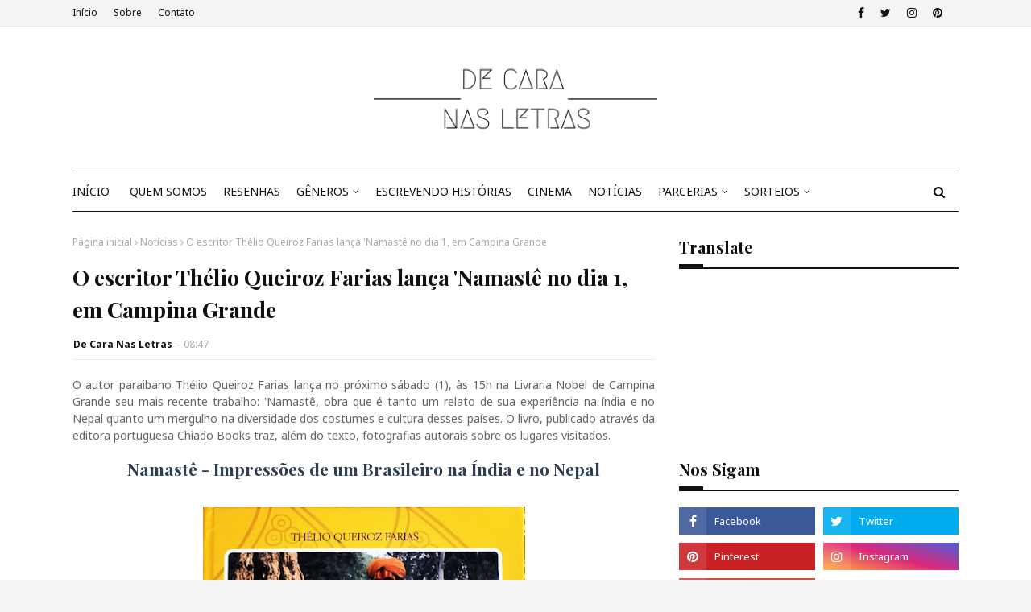

--- FILE ---
content_type: text/html; charset=utf-8
request_url: https://www.google.com/recaptcha/api2/aframe
body_size: 267
content:
<!DOCTYPE HTML><html><head><meta http-equiv="content-type" content="text/html; charset=UTF-8"></head><body><script nonce="oVbDgtR5F0f1Kxf9Zgux4A">/** Anti-fraud and anti-abuse applications only. See google.com/recaptcha */ try{var clients={'sodar':'https://pagead2.googlesyndication.com/pagead/sodar?'};window.addEventListener("message",function(a){try{if(a.source===window.parent){var b=JSON.parse(a.data);var c=clients[b['id']];if(c){var d=document.createElement('img');d.src=c+b['params']+'&rc='+(localStorage.getItem("rc::a")?sessionStorage.getItem("rc::b"):"");window.document.body.appendChild(d);sessionStorage.setItem("rc::e",parseInt(sessionStorage.getItem("rc::e")||0)+1);localStorage.setItem("rc::h",'1768451082107');}}}catch(b){}});window.parent.postMessage("_grecaptcha_ready", "*");}catch(b){}</script></body></html>

--- FILE ---
content_type: text/javascript; charset=UTF-8
request_url: http://www.decaranasletras.com/feeds/posts/default/-/S%C3%A1bado%20com%20Desventuras%20em%20S%C3%A9rie?alt=json-in-script&max-results=3&callback=jQuery112404934914475253944_1768451079197&_=1768451079198
body_size: 9584
content:
// API callback
jQuery112404934914475253944_1768451079197({"version":"1.0","encoding":"UTF-8","feed":{"xmlns":"http://www.w3.org/2005/Atom","xmlns$openSearch":"http://a9.com/-/spec/opensearchrss/1.0/","xmlns$blogger":"http://schemas.google.com/blogger/2008","xmlns$georss":"http://www.georss.org/georss","xmlns$gd":"http://schemas.google.com/g/2005","xmlns$thr":"http://purl.org/syndication/thread/1.0","id":{"$t":"tag:blogger.com,1999:blog-5903260208127206847"},"updated":{"$t":"2026-01-04T23:57:27.385-03:00"},"category":[{"term":"Resenhas"},{"term":"Grupo Editorial Record"},{"term":"Grupo Companhia das Letras"},{"term":"sorteios"},{"term":"Lançamentos"},{"term":"Postagem Livre"},{"term":"Intrínseca"},{"term":"Notícias"},{"term":"Dica Literária"},{"term":"Editora Valentina"},{"term":"Galera Record"},{"term":"Record"},{"term":"News"},{"term":"Editora Rocco"},{"term":"De capa em Capa"},{"term":"Editora Seguinte"},{"term":"Caixinha de Correio"},{"term":"Novo Conceito"},{"term":"José Olympio"},{"term":"Verus Editora"},{"term":"Alfaguara"},{"term":"literatura brasileira contemporânea"},{"term":"resenha"},{"term":"Top 5"},{"term":"Valentina"},{"term":"Editora Tordesilhas"},{"term":"Sábado com Desventuras em Série"},{"term":"TAGS"},{"term":"literatura brasileira"},{"term":"Bertrand Brasil"},{"term":"Quadrinhos na Cia."},{"term":"Rocco"},{"term":"Giz Editorial"},{"term":"Musical"},{"term":"Parceria"},{"term":"Galera Júnior"},{"term":"Top comentarista"},{"term":"Escrevendo Histórias"},{"term":"Globo Livros"},{"term":"suma de letras"},{"term":"Biblioteca Azul"},{"term":"Curiosidades"},{"term":"Entrevistas"},{"term":"Escritores"},{"term":"Gutenberg"},{"term":"Suma"},{"term":"cosac naify"},{"term":"Casa Lygia Bojunga"},{"term":"Civilização Brasileira"},{"term":"Crítica"},{"term":"Editora Moinhos"},{"term":"Martin Claret"},{"term":"Novo Século"},{"term":"Paz \u0026 Terra"},{"term":"Cinema"},{"term":"Emily Trunko"},{"term":"Empireo"},{"term":"Evento"},{"term":"Fabrica 231"},{"term":"História"},{"term":"LGBTQ+"},{"term":"Lançamento"},{"term":"Literatura infantil"},{"term":"Lygia Bojunga"},{"term":"Stephen King"},{"term":"listas"},{"term":"#irado"},{"term":"Angola"},{"term":"Arqueiro"},{"term":"Belas-Letras"},{"term":"BestSeller"},{"term":"Chiado"},{"term":"Colleen Hoover"},{"term":"Contos"},{"term":"Daniela Arbex"},{"term":"Ed. Salamandra"},{"term":"Editora Cobogó"},{"term":"Editora Coerência"},{"term":"Editora Jaguatirica"},{"term":"Estação Liberdade"},{"term":"Farol Literário"},{"term":"Gramma Editora"},{"term":"Intrínsecos"},{"term":"Jornalismo"},{"term":"Leituras Feministas"},{"term":"Literatura Africana"},{"term":"Literatura Inglesa"},{"term":"Literatura Japonesa"},{"term":"Literatura Norte-Americana"},{"term":"Livro-reportagem"},{"term":"Manuel Rui"},{"term":"Memórias"},{"term":"Rádio Londres"},{"term":"Saiu em Portugal"},{"term":"Teatro"},{"term":"filmes"},{"term":"itora Seguinte"},{"term":"literatura portuguesa contemporânea"},{"term":"nemo"},{"term":"vídeos"}],"title":{"type":"text","$t":"De cara nas letras"},"subtitle":{"type":"html","$t":"Um local voltado ao mundo da imaginação. Aqui você pode encontrar resenhas, notícias, sorteios e tudo que permeia o universo literário. Falamos de livros de todos os gostos desde ganhadores do Prêmio Nobel de Literatura até os ganhadores do Prêmio Jabuti de Literatura, sem fazer distinção ou preconceito literário."},"link":[{"rel":"http://schemas.google.com/g/2005#feed","type":"application/atom+xml","href":"http:\/\/www.decaranasletras.com\/feeds\/posts\/default"},{"rel":"self","type":"application/atom+xml","href":"http:\/\/www.blogger.com\/feeds\/5903260208127206847\/posts\/default\/-\/S%C3%A1bado+com+Desventuras+em+S%C3%A9rie?alt=json-in-script\u0026max-results=3"},{"rel":"alternate","type":"text/html","href":"http:\/\/www.decaranasletras.com\/search\/label\/S%C3%A1bado%20com%20Desventuras%20em%20S%C3%A9rie"},{"rel":"hub","href":"http://pubsubhubbub.appspot.com/"},{"rel":"next","type":"application/atom+xml","href":"http:\/\/www.blogger.com\/feeds\/5903260208127206847\/posts\/default\/-\/S%C3%A1bado+com+Desventuras+em+S%C3%A9rie\/-\/S%C3%A1bado+com+Desventuras+em+S%C3%A9rie?alt=json-in-script\u0026start-index=4\u0026max-results=3"}],"author":[{"name":{"$t":"De Cara Nas Letras"},"uri":{"$t":"http:\/\/www.blogger.com\/profile\/17978811831873854028"},"email":{"$t":"noreply@blogger.com"},"gd$image":{"rel":"http://schemas.google.com/g/2005#thumbnail","width":"16","height":"16","src":"https:\/\/img1.blogblog.com\/img\/b16-rounded.gif"}}],"generator":{"version":"7.00","uri":"http://www.blogger.com","$t":"Blogger"},"openSearch$totalResults":{"$t":"10"},"openSearch$startIndex":{"$t":"1"},"openSearch$itemsPerPage":{"$t":"3"},"entry":[{"id":{"$t":"tag:blogger.com,1999:blog-5903260208127206847.post-5072413199557973180"},"published":{"$t":"2017-05-14T10:30:00.000-03:00"},"updated":{"$t":"2017-11-15T14:54:43.053-03:00"},"category":[{"scheme":"http://www.blogger.com/atom/ns#","term":"Editora Seguinte"},{"scheme":"http://www.blogger.com/atom/ns#","term":"Grupo Companhia das Letras"},{"scheme":"http://www.blogger.com/atom/ns#","term":"resenha"},{"scheme":"http://www.blogger.com/atom/ns#","term":"Sábado com Desventuras em Série"}],"title":{"type":"text","$t":"Sábado com Desventuras em Série #11: A Gruta Gorgônea - Lemony Snicket"},"content":{"type":"html","$t":"\u003Cdiv class=\"separator\" style=\"clear: both; text-align: center;\"\u003E\n\u003Ca href=\"https:\/\/blogger.googleusercontent.com\/img\/b\/R29vZ2xl\/AVvXsEi7O66Zq_nNGQZU1HoCCxuvUGwEr7_PEboeoWYmjnZti2PGWrMH5bnpk3ET9cRxnlv2wNAyvigpp-FPTmjdG7vGdt_mCKwqkNZ47tvcO9JwxSjnmAQ7YhYbPCYVVw0WjF0vEeLEj2oPT8s\/s1600\/12173_gg.jpg\" imageanchor=\"1\" style=\"clear: left; float: left; margin-bottom: 1em; margin-right: 1em;\"\u003E\u003Cimg border=\"0\" height=\"320\" src=\"https:\/\/blogger.googleusercontent.com\/img\/b\/R29vZ2xl\/AVvXsEi7O66Zq_nNGQZU1HoCCxuvUGwEr7_PEboeoWYmjnZti2PGWrMH5bnpk3ET9cRxnlv2wNAyvigpp-FPTmjdG7vGdt_mCKwqkNZ47tvcO9JwxSjnmAQ7YhYbPCYVVw0WjF0vEeLEj2oPT8s\/s320\/12173_gg.jpg\" width=\"215\" \/\u003E\u003C\/a\u003E\u003C\/div\u003E\n\u003Cb\u003ETítulo\u003C\/b\u003E:\u0026nbsp;A Gruta Gorgônea\u003Cbr \/\u003E\n\u003Cb\u003EAutor\u003C\/b\u003E: Lemony Snicket\u003Cbr \/\u003E\n\u003Cb\u003EIlustração\u003C\/b\u003E: Brett Helquist\u003Cbr \/\u003E\n\u003Cb\u003ETradução\u003C\/b\u003E: Ricardo Gouveia\u003Cbr \/\u003E\n\u003Cb\u003EEditora\u003C\/b\u003E: Seguinte (Companhia das Letras)\u003Cbr \/\u003E\n\u003Cb\u003EEdição\u003C\/b\u003E: 1 (reimpressões)\u003Cbr \/\u003E\n\u003Cb\u003EISBN\u003C\/b\u003E:\u0026nbsp;9788535907025\u003Cbr \/\u003E\n\u003Cb\u003EGênero\u003C\/b\u003E: Ficção \/ Aventura \/ Juvenil\u003Cbr \/\u003E\n\u003Cb\u003EAno\u003C\/b\u003E: 2005\u003Cbr \/\u003E\n\u003Cb\u003EPáginas\u003C\/b\u003E: 288\u003Cbr \/\u003E\nAdquira seu exemplar \u003Ca href=\"http:\/\/www.companhiadasletras.com.br\/detalhe.php?codigo=12173\"\u003Eaqui\u003C\/a\u003E!\u003Cbr \/\u003E\nAdicione esse livro ao \u003Ca href=\"https:\/\/www.skoob.com.br\/a-gruta-gorgonea-665ed875.html\"\u003ESkoob\u003C\/a\u003E.\u003Cbr \/\u003E\n\u003Cbr \/\u003E\n\u003Ch3 style=\"text-align: center;\"\u003E\nAvaliação:\u0026nbsp;\u003Ca href=\"https:\/\/blogger.googleusercontent.com\/img\/b\/R29vZ2xl\/AVvXsEhS2gHL9Ga2-VGcfQPMg0kwSJPnYZWdnRyDc8nRnzFZlRlAZY8G-RvaaDx5qoD7kMn-sMBkwBtuJrL_mWxh6VAvCir3mQzJwNPtYgjgGf_CS_JPLAXkE__t45jwVqGDqM5l4X6RYgltgyk\/s1600\/3+estrelas.png\" imageanchor=\"1\" style=\"margin-left: 1em; margin-right: 1em; text-align: center;\"\u003E\u003Cimg border=\"0\" src=\"https:\/\/blogger.googleusercontent.com\/img\/b\/R29vZ2xl\/AVvXsEhS2gHL9Ga2-VGcfQPMg0kwSJPnYZWdnRyDc8nRnzFZlRlAZY8G-RvaaDx5qoD7kMn-sMBkwBtuJrL_mWxh6VAvCir3mQzJwNPtYgjgGf_CS_JPLAXkE__t45jwVqGDqM5l4X6RYgltgyk\/s1600\/3+estrelas.png\" \/\u003E\u003C\/a\u003E\u003C\/h3\u003E\n\u003Cspan id=\"goog_1872254932\"\u003E\u003C\/span\u003E\u003Cbr \/\u003E\n\u003Cbr \/\u003E\n\u003Cbr \/\u003E\n\u003Ch2 style=\"text-align: center;\"\u003E\n\u003Cu\u003EResenha\u003C\/u\u003E\u003C\/h2\u003E\n\u003Cdiv\u003E\n\u003Cbr \/\u003E\u003C\/div\u003E\n\u003Cdiv style=\"text-align: justify;\"\u003E\nO décimo primeiro livro de Desventuras em Série, A Gruta Gorgônia, vem seguindo com a tentativa do autor em manter o leitor longe o máximo possível desta história. Agora, Lemony Snicket se vale do ciclo das águas para deixar o leitor enfadado e cansado a fim de fazê-lo dormir e não prestar atenção nos infortúnios dos os órfãos Baudelaire, Violet, Klaus e Sunny.\u003C\/div\u003E\n\u003Cdiv style=\"text-align: justify;\"\u003E\n\u003Cdiv class=\"separator\" style=\"clear: both; text-align: center;\"\u003E\n\u003Cimg border=\"0\" height=\"480\" src=\"https:\/\/blogger.googleusercontent.com\/img\/b\/R29vZ2xl\/AVvXsEh2iM0_UI8j7xidtWd97rjHa3AyshcHtPEONWQ2Xsd4bd0k-dPdwJrW8ZBrZ37TL7AatXLpcoI2Ku2QhfWIjJMos2GxYkkl0gHnXLrcFOVbnM-FQ0Q5itAJtGN-Ty3LqaPfcIkQ4ROiSvM\/s640\/WhatsApp+Image+2017-05-13+at+18.39.18.jpeg\" width=\"640\" \/\u003E\u003C\/div\u003E\n\u003Cbr \/\u003E\n\u003Ca name='more'\u003E\u003C\/a\u003EA Gruta Gorgônia começa com os irmãos descendo pelo tobogã de gelo nas Montanhas Mão-Morta e sem saber o que lhe esperam no final do percurso. Mas acabam sendo salvos das águas violentas pelo submarino Queequeg\u0026nbsp;que se eleva das \u0026nbsp;águas. É onde eles conhecem o capitão Andarré, amigo de seus país, a enteada dele chamada Fiona e reencontram Phil, já conhecido da Serraria Alto-Astral em Paltryville. Em busca do misterioso açucareiro, eles navegam até chegar à Gruta Gorgônea, um lugar infestado de venenosos cogumelos letal. Mais uma vez, os irmãos vão precisar de coragem e determinação para escapar das garras de seu carrasco, que só torna as suas vidas mais tristes a cada livro.\u003C\/div\u003E\n\u003Cdiv style=\"text-align: justify;\"\u003E\n\u003Cdiv class=\"separator\" style=\"clear: both; text-align: center;\"\u003E\n\u003Cimg border=\"0\" height=\"480\" src=\"https:\/\/blogger.googleusercontent.com\/img\/b\/R29vZ2xl\/AVvXsEi08hTNRKXW_MkBx8-MbgHS0m0dgE6UYq7bolfF6thrnlktgPJrkhpZ1jkgMkoRTgIqVU-b9bNSgPpFIuVJChIVs1zrqQkbMTJLGVK3LQ5u0OJ_56wTYyR1DOohyphenhypheno7anPNr4pyV72RLTrg\/s640\/WhatsApp+Image+2017-05-13+at+18.39.15+%25281%2529.jpeg\" width=\"640\" \/\u003E\u003C\/div\u003E\nMuitos mistérios são revelados mais uma vez, e o quebra cabeça criado ao longo dessa história parece caminhar para uma solução logo em breve. O destaque da obra mais uma vez vai para a pequena Sunny, que é a personagem que mais se mostra crescer dentro da série. Por outro lado, novos personagens aparecem e alguns já conhecidos, como o Mãos de Gancho, acabam ganhando uma nova perceptiva através de seu passado e entrelaçamento com os novos. E é bem interessante de acompanhar essas ligações que o autor consegue fazer.\u003Cbr \/\u003E\n\u003Cbr \/\u003E\nLemony Snicket segue nos dando uma ótima narrativa, rápida e cheia de aventuras que deixa o seu leitor intrigado e ao mesmo tempo curioso pelo que virá a seguir. Porém, ele não entrega tudo de uma vez, e suas tentativas de fazer o leitor desistir acaba se tornando algo cansativo de acompanhar (o intuito está funcionando). É preciso persistir para continuar a leitura da saga e creio que pela curiosidade que ele deixa, é impossível abandonar sem chegar a última página.\u003Cbr \/\u003E\n\u003Cbr \/\u003E\n\u003Cdiv class=\"separator\" style=\"clear: both; text-align: center;\"\u003E\n\u003Cimg border=\"0\" height=\"480\" src=\"https:\/\/blogger.googleusercontent.com\/img\/b\/R29vZ2xl\/AVvXsEhc5U8LIOvIWfxUPI9_qQTZ4qQPGf1B6PExScXjyKWOfTnKOvBo5TK_GddxRIRRfF691o2LNJAkQ3qBAbpMLDSRnJJ9XEe9xk6Qj8xI_iJhW_3ftbh3fVWhV430NTpAsZqPFSIamVVUofs\/s640\/WhatsApp+Image+2017-05-13+at+18.39.13.jpeg\" width=\"640\" \/\u003E\u003C\/div\u003E\n\u003Cbr \/\u003E\n\u003Ch3\u003E\nReferências:\u003C\/h3\u003E\n\u003Cdiv\u003E\nO nome dado ao submarino Queequeg é referência ao personagem homônimo do romance \"Moby Dick\", escrito por Herman Melville.\u0026nbsp;\u003C\/div\u003E\n\u003Cdiv\u003E\n\u003Cbr \/\u003E\u003C\/div\u003E\n\u003Cbr \/\u003E\n\u003Cul\u003E\n\u003Cli\u003EOs poemas \"A Morsa e o Carpinteiro\", de Lewis Carroll, e \"A Terra Desolada\", de T.S. Eliot, são constantemente mencionados e de fundamental importância neste livro.\u003C\/li\u003E\n\u003Cli\u003EAlguns poetas famosos são mencionados como Elizabeth Bishop, Charles Simic, Samuel Taylor Coleridge, Franz Wright, e Daphne Cottlieb.\u003C\/li\u003E\n\u003Cli\u003EEm certo momento Sunny pronuncia a palavra \"Hewenkella\", uma provavelmente referência à escritora Helen Keller.\u003C\/li\u003E\n\u003Cli\u003EO poema \"Minha última duquesa\", de Robert Browning, é discutido quando Klaus relata suas descobertas a partir do livro que ele encontrou, Clarificação de Sibilinos Cantares.\u003C\/li\u003E\n\u003C\/ul\u003E\n\u003Cbr \/\u003E\n\u003Cbr \/\u003E\n\u003Ch3\u003E\n\u003Cdiv style=\"text-align: right;\"\u003E\n\u003Cb\u003EAté logo,\u003C\/b\u003E\u003C\/div\u003E\n\u003Cb\u003E\u003Cdiv style=\"text-align: right;\"\u003E\n\u003Cb\u003EPedro Silva.\u003C\/b\u003E\u003C\/div\u003E\n\u003C\/b\u003E\u003C\/h3\u003E\n\u003C\/div\u003E\n"},"link":[{"rel":"replies","type":"application/atom+xml","href":"http:\/\/www.decaranasletras.com\/feeds\/5072413199557973180\/comments\/default","title":"Postar comentários"},{"rel":"replies","type":"text/html","href":"http:\/\/www.decaranasletras.com\/2017\/05\/sabado-com-desventuras-em-serie-11.html#comment-form","title":"0 Comentários"},{"rel":"edit","type":"application/atom+xml","href":"http:\/\/www.blogger.com\/feeds\/5903260208127206847\/posts\/default\/5072413199557973180"},{"rel":"self","type":"application/atom+xml","href":"http:\/\/www.blogger.com\/feeds\/5903260208127206847\/posts\/default\/5072413199557973180"},{"rel":"alternate","type":"text/html","href":"http:\/\/www.decaranasletras.com\/2017\/05\/sabado-com-desventuras-em-serie-11.html","title":"Sábado com Desventuras em Série #11: A Gruta Gorgônea - Lemony Snicket"}],"author":[{"name":{"$t":"Pedro Silva"},"uri":{"$t":"http:\/\/www.blogger.com\/profile\/11434503805400670537"},"email":{"$t":"noreply@blogger.com"},"gd$image":{"rel":"http://schemas.google.com/g/2005#thumbnail","width":"32","height":"32","src":"\/\/blogger.googleusercontent.com\/img\/b\/R29vZ2xl\/AVvXsEjGtZuvOJ4bkJ2IW7QcU6ZNxgh_-khVpbDfHRylrmFNhRrad9mlAd5R-KlUT8ugGps7PUHurbE6e-yQr4bE9wHPPilI2btI1Rrap0jbyB5m2geneywuk-KKv2eF9TgXgbI\/s113\/Amfcoj.jpg"}}],"media$thumbnail":{"xmlns$media":"http://search.yahoo.com/mrss/","url":"https:\/\/blogger.googleusercontent.com\/img\/b\/R29vZ2xl\/AVvXsEi7O66Zq_nNGQZU1HoCCxuvUGwEr7_PEboeoWYmjnZti2PGWrMH5bnpk3ET9cRxnlv2wNAyvigpp-FPTmjdG7vGdt_mCKwqkNZ47tvcO9JwxSjnmAQ7YhYbPCYVVw0WjF0vEeLEj2oPT8s\/s72-c\/12173_gg.jpg","height":"72","width":"72"},"thr$total":{"$t":"0"}},{"id":{"$t":"tag:blogger.com,1999:blog-5903260208127206847.post-6052867646270893347"},"published":{"$t":"2017-03-11T13:23:00.000-03:00"},"updated":{"$t":"2017-11-15T14:54:43.068-03:00"},"category":[{"scheme":"http://www.blogger.com/atom/ns#","term":"Editora Seguinte"},{"scheme":"http://www.blogger.com/atom/ns#","term":"Resenhas"},{"scheme":"http://www.blogger.com/atom/ns#","term":"Sábado com Desventuras em Série"}],"title":{"type":"text","$t":"Sábado com Desventuras em Série #10: O Escorregador de Gelo - Lemony Snicket"},"content":{"type":"html","$t":"\u003Ca href=\"https:\/\/blogger.googleusercontent.com\/img\/b\/R29vZ2xl\/AVvXsEhkLfhhscozeUcX37bbCHrFDDhB02OpKSkkpf-CGG7qpbQn-uJkVOVbZottDz9l6LDiM_ORepLYW1om47dSpyzi0i4KWFjhBXJ0ZYpyMpRRggmFDobzQIk4hYklGEaVxADYbPX1XJ79WHoY\/s1600\/11997_gg.jpg\" imageanchor=\"1\" style=\"clear: left; float: left; margin-bottom: 1em; margin-right: 1em;\"\u003E\u003Cimg border=\"0\" height=\"320\" src=\"https:\/\/blogger.googleusercontent.com\/img\/b\/R29vZ2xl\/AVvXsEhkLfhhscozeUcX37bbCHrFDDhB02OpKSkkpf-CGG7qpbQn-uJkVOVbZottDz9l6LDiM_ORepLYW1om47dSpyzi0i4KWFjhBXJ0ZYpyMpRRggmFDobzQIk4hYklGEaVxADYbPX1XJ79WHoY\/s320\/11997_gg.jpg\" width=\"215\" \/\u003E\u003C\/a\u003E\u003Cb\u003E\u003C\/b\u003E\u003Cbr \/\u003E\n\u003Cb\u003ETítulo\u003C\/b\u003E:\u0026nbsp;O Escorregador de Gelo\u003Cbr \/\u003E\n\u003Cb\u003EAutor\u003C\/b\u003E: Lemony Snicket\u003Cbr \/\u003E\n\u003Cb\u003EIlustração\u003C\/b\u003E: Brett Helquist\u003Cbr \/\u003E\n\u003Cb\u003ETradução\u003C\/b\u003E: Ricardo Gouveia\u003Cbr \/\u003E\n\u003Cb\u003EEditora\u003C\/b\u003E: Seguinte (Companhia das Letras)\u003Cbr \/\u003E\n\u003Cb\u003EEdição\u003C\/b\u003E: 1 [2004]\u003Cbr \/\u003E\n\u003Cb\u003EISBN\u003C\/b\u003E: 9788535905755\u003Cbr \/\u003E\n\u003Cb\u003EGênero\u003C\/b\u003E: Ficção \/ Aventura \/ Juvenil\u003Cbr \/\u003E\n\u003Cb\u003EAno\u003C\/b\u003E: 2003\u0026nbsp;©\u003Cbr \/\u003E\n\u003Cb\u003EPáginas\u003C\/b\u003E: 280\u003Cbr \/\u003E\nAdquira seu exemplar\u0026nbsp;\u003Ca href=\"http:\/\/www.companhiadasletras.com.br\/detalhe.php?codigo=11997\"\u003Eaqui\u003C\/a\u003E!\u003Cbr \/\u003E\nAdicione esse livro ao\u0026nbsp;\u003Ca href=\"https:\/\/www.skoob.com.br\/o-escorregador-de-gelo-663ed873.html\"\u003ESkoob\u003C\/a\u003E.\u003Cbr \/\u003E\n\u003Cbr \/\u003E\n\u003Ch3 style=\"text-align: left;\"\u003E\nAvaliação:\u0026nbsp;\u003Ca href=\"https:\/\/blogger.googleusercontent.com\/img\/b\/R29vZ2xl\/AVvXsEi0HcA04JeETrS1LXuaKdO47xqG1mZo09s91w1ZQQYHqXF5bwR6DYilvNV8sj5XwFsRDmevHDjgOhSi0xlWD5Gml_7cMJj_Fy_lNYwq5JEZtak0RiO-zkzBXpbTqhU2AMHvq2SjLPBqxK79\/s1600\/5+estrelas.png\" imageanchor=\"1\" style=\"margin-left: 1em; margin-right: 1em; text-align: center;\"\u003E\u003Cimg border=\"0\" src=\"https:\/\/blogger.googleusercontent.com\/img\/b\/R29vZ2xl\/AVvXsEi0HcA04JeETrS1LXuaKdO47xqG1mZo09s91w1ZQQYHqXF5bwR6DYilvNV8sj5XwFsRDmevHDjgOhSi0xlWD5Gml_7cMJj_Fy_lNYwq5JEZtak0RiO-zkzBXpbTqhU2AMHvq2SjLPBqxK79\/s1600\/5+estrelas.png\" \/\u003E\u003C\/a\u003E\u003C\/h3\u003E\n\u003Cbr \/\u003E\n\u003Cbr \/\u003E\n\u003Cbr \/\u003E\n\u003Ch2 style=\"text-align: center;\"\u003E\n\u003Cu\u003ERESENHA\u003C\/u\u003E\u003C\/h2\u003E\n\u003Cdiv style=\"text-align: center;\"\u003E\n\u003Cbr \/\u003E\u003C\/div\u003E\n\u003Cdiv style=\"text-align: justify;\"\u003E\n\u003Cb\u003EO Escorregador de Gelo\u003C\/b\u003E é o decimo livro da série. O livro começa com a continuação do\u0026nbsp;\u003Ci\u003Ecliffhanger\u0026nbsp;\u003C\/i\u003Edeixado no anterior. Violet e Klaus estão separados de Sunny, que está nas garras do conde Olaf nas montanhas de Mão-Morta servindo de escrava domestica. Uma espécie de Cinderela (mesmo sendo uma bebê) para a trupe do violão.\u003C\/div\u003E\n\u003Cdiv style=\"text-align: justify;\"\u003E\n\u003Cdiv class=\"separator\" style=\"clear: both; text-align: center;\"\u003E\n\u003Cimg border=\"0\" height=\"480\" src=\"https:\/\/blogger.googleusercontent.com\/img\/b\/R29vZ2xl\/AVvXsEiHib_7NA4IYR3xRKjjdGTtzd3LpWHd0CQTFNQxzjDy6D35yxJYEy_FLMt2Y6zEaoSitnEzxogpp3mwi-oxemS0d8Fd9AcvPfuARifIQfbPH7Rkme-W-E-6qRCrUXX4amIPjhY14u1V0w8\/s640\/WhatsApp+Image+2017-03-11+at+13.19.20+%25281%2529.jpeg\" width=\"640\" \/\u003E\u003C\/div\u003E\nDurante o percurso de subida. tanto para resgatar a irmã. quanto para desvendar os mistérios em torno do C. S. C., os irmãos vão se deparar com mosquitos ferozes da neve, reencontrar personagens do período da Escola Preparatória Prufrock, e novos personagens\u0026nbsp;autodenominados Escoteiros da Neve. Um novo personagem. Quigley, aparecerá para ajudar os irmãos e com essa ajuda inúmeros mistérios são solucionados, embora novas perguntas, ainda mais cabeludas, surjam.\u003C\/div\u003E\n\u003Cdiv style=\"text-align: justify;\"\u003E\n\u003Cbr \/\u003E\u003C\/div\u003E\n\u003Cdiv style=\"text-align: justify;\"\u003E\nEsse decimo livro se mostrou mais direto ao assunto e mais maduro, nem só em relação ao enredo, mas Sunny, que é a personagem que mais se mostra evolui, passou ainda a tomar as redes das situações e decidir por deixar as amarras que a prendem na situação de bebê de lado e passar a colaborar com uma criança mais crescido e cheia de coragem, mostrando esse lado cheio de amor pelos irmãos Klaus e Violet.\u003C\/div\u003E\n\u003Cdiv style=\"text-align: justify;\"\u003E\n\u003Cdiv class=\"separator\" style=\"clear: both; text-align: center;\"\u003E\n\u003Cimg border=\"0\" height=\"480\" src=\"https:\/\/blogger.googleusercontent.com\/img\/b\/R29vZ2xl\/AVvXsEiRI323Lg_067VKAOhAXeaDiIX5JlVczZ3QNK8UEwgj5BFl9OmnEgNnS6pDsXW-ivLCC9h3icU9dGQq6JFaJeN1xgQRMJBVkbJ7cRYonJd8QIP16jUfwcGVf9TeGKsFjxnLIP8m0gsI4Oo\/s640\/WhatsApp+Image+2017-03-11+at+13.19.19+%25281%2529.jpeg\" width=\"640\" \/\u003E\u003C\/div\u003E\n\u003Cbr \/\u003E\u003C\/div\u003E\n\u003Cdiv style=\"text-align: justify;\"\u003E\nO personagem que surge traz novas esperanças para os irmãos Quagmire e é bem feliz sua aparência. Conde Olaf e sua trupe continuam cheios de ódio e desamor por essas órfãos, os maus tratos passam a ser mais mais rudes e o que Sunny tem que passar é bem triste (mesmo ela dando a volta por cima). Como disse, há uma ligeira semelhança com Cinderela, que foi proposital do autor, para mostrar esse trabalho infantil.\u003C\/div\u003E\n\u003Cdiv style=\"text-align: justify;\"\u003E\n\u003Cbr \/\u003E\u003C\/div\u003E\n\u003Cdiv style=\"text-align: justify;\"\u003E\nDesventuras em Série segue com seu ritmo e sua leitura bem agradável, e o decimo livro nos entrega um final cheio de perguntas para que nos prendam e nos force a continuar a leitura no decimo primeiro volume.\u0026nbsp;\u003C\/div\u003E\n\u003Cdiv style=\"text-align: justify;\"\u003E\n\u003Cdiv class=\"separator\" style=\"clear: both; text-align: center;\"\u003E\n\u003Cimg border=\"0\" height=\"480\" src=\"https:\/\/blogger.googleusercontent.com\/img\/b\/R29vZ2xl\/AVvXsEjiHcJ8BSk_S8c5aoKjb12_CofEKOv9pVxSs94nmTl751IBkKrGM5aKJrdl-XQda-BSoeawllsADSr-5rRpex0XQoQL1QZyQeNewBL3hdPUv630PuVavVyUPQlBNQqR4yf6dpw_cLCvy6w\/s640\/WhatsApp+Image+2017-03-11+at+13.19.19.jpeg\" width=\"640\" \/\u003E\u003C\/div\u003E\n\u003Ch3\u003E\nSobre as referências:\u003C\/h3\u003E\n\u003C\/div\u003E\n\u003Cdiv style=\"text-align: justify;\"\u003E\n\u003C\/div\u003E\n\u003Cul\u003E\n\u003Cli\u003ECM. Kornbluth, um instrutor de mecânica de C.S.C. mencionado, é nomeado em referência ao escritor de ficção científica Cyril M. Kornbluth.\u003C\/li\u003E\n\u003Cli\u003ESunny se comporta como espiã em alguns momentos, usando a palavra \"Matahari\".\u0026nbsp;Mata Hari foi uma famosa espiã holandesa durante a Primeira Guerra Mundial.\u003C\/li\u003E\n\u003Cli\u003ESunny é tratada como Cinderala, do conto de fadas.\u003C\/li\u003E\n\u003C\/ul\u003E\n\u003Cdiv\u003E\nE você, o que achou de O Escorregador de Gelo?\u003C\/div\u003E\n\u003Cdiv\u003E\n\u003Cbr \/\u003E\u003C\/div\u003E\n\u003Ch3 style=\"text-align: left;\"\u003E\n\u003Cdiv style=\"text-align: right;\"\u003E\nAté logo,\u003C\/div\u003E\n\u003Cdiv style=\"text-align: right;\"\u003E\nPedro Silva\u003C\/div\u003E\n\u003C\/h3\u003E\n\u003Cdiv\u003E\n\u003Cbr \/\u003E\n\u003Cdiv style=\"text-align: justify;\"\u003E\n\u003Cbr \/\u003E\u003C\/div\u003E\n\u003Cdiv style=\"text-align: justify;\"\u003E\n\u003Cbr \/\u003E\u003C\/div\u003E\n\u003Cdiv style=\"text-align: justify;\"\u003E\n\u003Cbr \/\u003E\u003C\/div\u003E\n\u003Cdiv style=\"text-align: justify;\"\u003E\n\u003Cbr \/\u003E\u003C\/div\u003E\n\u003Cdiv style=\"text-align: justify;\"\u003E\n\u003C\/div\u003E\n\u003C\/div\u003E\n"},"link":[{"rel":"replies","type":"application/atom+xml","href":"http:\/\/www.decaranasletras.com\/feeds\/6052867646270893347\/comments\/default","title":"Postar comentários"},{"rel":"replies","type":"text/html","href":"http:\/\/www.decaranasletras.com\/2017\/03\/sabado-com-desventuras-em-serie-10-o_11.html#comment-form","title":"0 Comentários"},{"rel":"edit","type":"application/atom+xml","href":"http:\/\/www.blogger.com\/feeds\/5903260208127206847\/posts\/default\/6052867646270893347"},{"rel":"self","type":"application/atom+xml","href":"http:\/\/www.blogger.com\/feeds\/5903260208127206847\/posts\/default\/6052867646270893347"},{"rel":"alternate","type":"text/html","href":"http:\/\/www.decaranasletras.com\/2017\/03\/sabado-com-desventuras-em-serie-10-o_11.html","title":"Sábado com Desventuras em Série #10: O Escorregador de Gelo - Lemony Snicket"}],"author":[{"name":{"$t":"Pedro Silva"},"uri":{"$t":"http:\/\/www.blogger.com\/profile\/11434503805400670537"},"email":{"$t":"noreply@blogger.com"},"gd$image":{"rel":"http://schemas.google.com/g/2005#thumbnail","width":"32","height":"32","src":"\/\/blogger.googleusercontent.com\/img\/b\/R29vZ2xl\/AVvXsEjGtZuvOJ4bkJ2IW7QcU6ZNxgh_-khVpbDfHRylrmFNhRrad9mlAd5R-KlUT8ugGps7PUHurbE6e-yQr4bE9wHPPilI2btI1Rrap0jbyB5m2geneywuk-KKv2eF9TgXgbI\/s113\/Amfcoj.jpg"}}],"media$thumbnail":{"xmlns$media":"http://search.yahoo.com/mrss/","url":"https:\/\/blogger.googleusercontent.com\/img\/b\/R29vZ2xl\/AVvXsEhkLfhhscozeUcX37bbCHrFDDhB02OpKSkkpf-CGG7qpbQn-uJkVOVbZottDz9l6LDiM_ORepLYW1om47dSpyzi0i4KWFjhBXJ0ZYpyMpRRggmFDobzQIk4hYklGEaVxADYbPX1XJ79WHoY\/s72-c\/11997_gg.jpg","height":"72","width":"72"},"thr$total":{"$t":"0"}},{"id":{"$t":"tag:blogger.com,1999:blog-5903260208127206847.post-642655502767687197"},"published":{"$t":"2017-01-14T14:37:00.000-03:00"},"updated":{"$t":"2017-11-15T15:00:08.665-03:00"},"category":[{"scheme":"http://www.blogger.com/atom/ns#","term":"Editora Seguinte"},{"scheme":"http://www.blogger.com/atom/ns#","term":"Grupo Companhia das Letras"},{"scheme":"http://www.blogger.com/atom/ns#","term":"Resenhas"},{"scheme":"http://www.blogger.com/atom/ns#","term":"Sábado com Desventuras em Série"}],"title":{"type":"text","$t":"Sábado com Desventuras em Série #7: A Cidade Sinistra dos Corvos - Lemony Snicket"},"content":{"type":"html","$t":"\u003Cdiv dir=\"ltr\" style=\"text-align: left;\" trbidi=\"on\"\u003E\n\u003Cdiv class=\"separator\" style=\"clear: both; text-align: center;\"\u003E\n\u003Ca href=\"https:\/\/blogger.googleusercontent.com\/img\/b\/R29vZ2xl\/AVvXsEhpyo97tDdSYRUn2k2SihlMXFbWByw98YOtGRku_xyccH3P0vnnoX7sFSYDEOf8wmqW4L8IrnhHP_qPR74ke6Q1IEZt4vC3yFCx1EyekE50GP9jU8IYD2RicrKfyI_xHt2NePhwczFCSeA\/s1600\/11656_gg.jpg\" imageanchor=\"1\" style=\"clear: left; float: left; margin-bottom: 1em; margin-right: 1em;\"\u003E\u003Cimg border=\"0\" height=\"320\" src=\"https:\/\/blogger.googleusercontent.com\/img\/b\/R29vZ2xl\/AVvXsEhpyo97tDdSYRUn2k2SihlMXFbWByw98YOtGRku_xyccH3P0vnnoX7sFSYDEOf8wmqW4L8IrnhHP_qPR74ke6Q1IEZt4vC3yFCx1EyekE50GP9jU8IYD2RicrKfyI_xHt2NePhwczFCSeA\/s320\/11656_gg.jpg\" width=\"214\" \/\u003E\u003C\/a\u003E\u003C\/div\u003E\n\u003Cb\u003ETítulo\u003C\/b\u003E:\u0026nbsp;A Cidade Sinistra dos Corvos\u003Cbr \/\u003E\n\u003Cb\u003EAutor\u003C\/b\u003E: Lemony Snicket\u003Cbr \/\u003E\n\u003Cb\u003EIlustração\u003C\/b\u003E: Brett Helquist\u003Cbr \/\u003E\n\u003Cb\u003ETradução\u003C\/b\u003E: Ricardo Gouveia\u003Cbr \/\u003E\n\u003Cb\u003EEditora\u003C\/b\u003E: Seguinte (Companhia das Letras)\u003Cbr \/\u003E\n\u003Cb\u003EEdição\u003C\/b\u003E: 1\u003Cbr \/\u003E\n\u003Cb\u003EISBN\u003C\/b\u003E: 9788535903928\u003Cbr \/\u003E\n\u003Cb\u003EGênero\u003C\/b\u003E: Ficção \/ Aventura \/ Juvenil\u003Cbr \/\u003E\n\u003Cb\u003EAno\u003C\/b\u003E: 2003\u003Cbr \/\u003E\n\u003Cb\u003EPáginas\u003C\/b\u003E: 232\u003Cbr \/\u003E\nAdquira seu exemplar \u003Ca href=\"http:\/\/www.companhiadasletras.com.br\/detalhe.php?codigo=11656\"\u003Eaqui\u003C\/a\u003E!\u003Cbr \/\u003E\nAdicione esse livro ao \u003Ca href=\"https:\/\/www.skoob.com.br\/livro\/658ED868\"\u003ESkoob\u003C\/a\u003E.\u003Cbr \/\u003E\n\u003Cbr \/\u003E\n\u003Ch2 style=\"text-align: center;\"\u003E\nAvaliação:\u0026nbsp;\u003Ca href=\"https:\/\/blogger.googleusercontent.com\/img\/b\/R29vZ2xl\/AVvXsEibaSeT5QOg_vT0FOLbhfKi7I5DQv6tsQwpxf8cSlnHl8E0i2f5MwZReBiiHyUTppt0vJRWmrGrHgiHTceL-xfrisdn-buJVxlf2lShm1St9g-bK3JkD95S4P4Kqa9n8PV9rAngK_7xH8g\/s1600\/5+estrelas.png\" imageanchor=\"1\" style=\"margin-left: 1em; margin-right: 1em; text-align: center;\"\u003E\u003Cimg border=\"0\" src=\"https:\/\/blogger.googleusercontent.com\/img\/b\/R29vZ2xl\/AVvXsEibaSeT5QOg_vT0FOLbhfKi7I5DQv6tsQwpxf8cSlnHl8E0i2f5MwZReBiiHyUTppt0vJRWmrGrHgiHTceL-xfrisdn-buJVxlf2lShm1St9g-bK3JkD95S4P4Kqa9n8PV9rAngK_7xH8g\/s1600\/5+estrelas.png\" \/\u003E\u003C\/a\u003E\u003C\/h2\u003E\n\u003Cbr \/\u003E\n\u003Cbr \/\u003E\n\u003Ch2 style=\"text-align: center;\"\u003E\nRESENHA\u003C\/h2\u003E\n\u003Cbr \/\u003E\n\u003Cdiv style=\"text-align: justify;\"\u003E\nEm \"\u003Cb\u003EA Cidade Sinistra dos Corvos\u003C\/b\u003E\", sétimo livro da série, o Sr. Poe decide, através do program \"\u003Ci\u003EÉ preciso uma cidade para educar uma criança.\u003C\/i\u003E\" que as crianças deverão ser criadas por uma cidade inteira. Sendo assim, ele deixa os irmãos decidirem em qual cidade vão morar. É quando eles veem a primeira vez a cidade chamada de C.S.C., que é a siglas que os irmãos Quagmire descobriram ser um terrível segredo e que tem relação com o tirano conde Olaf.\u003C\/div\u003E\n\u003Cdiv style=\"text-align: justify;\"\u003E\n\u003Cdiv class=\"separator\" style=\"clear: both; text-align: center;\"\u003E\n\u003Ca href=\"https:\/\/blogger.googleusercontent.com\/img\/b\/R29vZ2xl\/AVvXsEicCjB4f9KEmJqAS6cVoXja6EFM_W2tzKS0WVGrZmr1bA8OcMZOw7-GLZQB91Hfw7Wo9l4bx8_yWrHMWV2FK8UepHBAy7UTkmdKo64Be6ySjPLMKP4xwgiiDqgHYPPgJlC64YuiVp16WHk\/s1600\/WhatsApp+Image+2017-01-14+at+15.21.00+%25281%2529.jpeg\" imageanchor=\"1\" style=\"margin-left: 1em; margin-right: 1em;\"\u003E\u003Cimg border=\"0\" height=\"480\" src=\"https:\/\/blogger.googleusercontent.com\/img\/b\/R29vZ2xl\/AVvXsEicCjB4f9KEmJqAS6cVoXja6EFM_W2tzKS0WVGrZmr1bA8OcMZOw7-GLZQB91Hfw7Wo9l4bx8_yWrHMWV2FK8UepHBAy7UTkmdKo64Be6ySjPLMKP4xwgiiDqgHYPPgJlC64YuiVp16WHk\/s640\/WhatsApp+Image+2017-01-14+at+15.21.00+%25281%2529.jpeg\" width=\"640\" \/\u003E\u003C\/a\u003E\u003C\/div\u003E\n\u003Cbr \/\u003E\nMas ao chegar em C.S.C., Klaus, Violet e Sunny se frustam porque terão que ser responsáveis pela limpeza da cidade e por todas as tarefas de seus moradores. Lembrando que C.S.C é uma cidade repleta de corvos e que são tratados como as vacas na Índia. Eles contaram com a ajuda do\u0026nbsp;factótum Hector nas atividades, além irem morar com ele.\u003C\/div\u003E\n\u003Cdiv style=\"text-align: justify;\"\u003E\n\u003Cbr \/\u003E\u003C\/div\u003E\n\u003Cdiv style=\"text-align: justify;\"\u003E\nTodo cuidado é pouco na busca pelo significado dessa sigla que aparentemente está envolvida com os nascedios que ocorreram, além do mais começam a aparecer pequenos poemas dísticos que dão pistas de onde os trigêmeos estão escondidos sob as garras do conde Olaf e sua atual namorada Esmé Squalor. Será que mais uma vez os órfãos irão escapar do seu carrasco?\u003C\/div\u003E\n\u003Cdiv style=\"text-align: justify;\"\u003E\n\u003Cbr \/\u003E\u003C\/div\u003E\n\u003Cdiv style=\"text-align: justify;\"\u003E\nNo sétimo livro da saga dos irmãos\u0026nbsp;Baudelaire temos muito suspense e correria. Aqui, o autor faz uma grande denuncia aos tradicionais costumes que acabaram virando regras e consequentemente, infelizmente, vão contra os direitos humanos. Coisas absurdas que você fica se questionando se em algum lugar ainda fazer coisas do tipo. E pasmem, ainda acontece. Desde um preconceito até mesmo a uma falta de humanidade por que está escrito em algum livro que determinado ato é errado.\u003C\/div\u003E\n\u003Cdiv style=\"text-align: justify;\"\u003E\n\u003Cbr \/\u003E\u003C\/div\u003E\n\u003Cdiv style=\"text-align: justify;\"\u003E\nA leitura mais um vez é bem fluida e rápida, no entanto, a formula do Lemony Snicket de narrar não muito muito. Ele usa muitas alusões e exemplos em sua narrativa, além de revelar que sente uma verdadeira dor de cotovelo por causa de sua amada Beatrice, que o deixou.\u003C\/div\u003E\n\u003Cdiv style=\"text-align: justify;\"\u003E\n\u003Cdiv class=\"separator\" style=\"clear: both; text-align: center;\"\u003E\n\u003Ca href=\"https:\/\/blogger.googleusercontent.com\/img\/b\/R29vZ2xl\/AVvXsEizfbYKnHcCeV_t3-8q6rB9fx2JakKkCrq-ys-vfbUTksEiSwO_Q7485iFAYraW2TFHC06_HJzPRoH92fb_iPNTP43eKKggdnf9cZNapgP8lK8y63NngtExEq7fvD3ChidRA2XJ4ketVQU\/s1600\/WhatsApp+Image+2017-01-14+at+15.21.01.jpeg\" imageanchor=\"1\" style=\"margin-left: 1em; margin-right: 1em;\"\u003E\u003Cimg border=\"0\" height=\"480\" src=\"https:\/\/blogger.googleusercontent.com\/img\/b\/R29vZ2xl\/AVvXsEizfbYKnHcCeV_t3-8q6rB9fx2JakKkCrq-ys-vfbUTksEiSwO_Q7485iFAYraW2TFHC06_HJzPRoH92fb_iPNTP43eKKggdnf9cZNapgP8lK8y63NngtExEq7fvD3ChidRA2XJ4ketVQU\/s640\/WhatsApp+Image+2017-01-14+at+15.21.01.jpeg\" width=\"640\" \/\u003E\u003C\/a\u003E\u003C\/div\u003E\nPersonagens novos aparecem como o Jacques, Sr. Lesko, Sra. Morrow e Hector, que foi uma boa pessoa para os irmãos (ainda bem), porém, ainda falta muito chão para que os irmãos saibam mais sobre a sigla S.C.S.\u003C\/div\u003E\n\u003Cdiv style=\"text-align: justify;\"\u003E\n\u003Cbr \/\u003E\u003C\/div\u003E\n\u003Cdiv style=\"text-align: justify;\"\u003E\nAlguns detalhes e referências:\u003C\/div\u003E\n\u003Cdiv style=\"text-align: justify;\"\u003E\n\u003Cbr \/\u003E\u003C\/div\u003E\n\u003Cdiv style=\"text-align: justify;\"\u003E\nDetetive Dupin é uma referência a um dos personagens mais famosos de Edgar Allan Poe, que também é detetive, C. Auguste Dupin.\u003C\/div\u003E\n\u003Cdiv style=\"text-align: justify;\"\u003E\nA Árvore do Nunca Mais é uma referência à obra \"O Corvo\", também de Edgar Allan Poe, onde um corvo ficava sempre repetindo: \"Nunca mais! Nunca mais!\".\u003C\/div\u003E\n\u003Cdiv style=\"text-align: justify;\"\u003E\nSr. Fagin, que liga para o Sr. Poe no inicio do livro, é uma referencia ao personagem de Charles Dickens no livro \"Oliver Twist\".\u003C\/div\u003E\n\u003Cdiv style=\"text-align: justify;\"\u003E\n\u003Cbr \/\u003E\u003C\/div\u003E\n\u003Cdiv style=\"text-align: justify;\"\u003E\nE você, o que achou do sétimo livro de Desventuras em Série?\u003Cbr \/\u003E\nLembrando que a série da Netflix saiu ontem, dia 13.\u003C\/div\u003E\n\u003Cdiv style=\"text-align: justify;\"\u003E\n\u003Cbr \/\u003E\u003C\/div\u003E\n\u003Ch3 style=\"text-align: justify;\"\u003E\n\u003Cdiv style=\"text-align: right;\"\u003E\nAté logo,\u003C\/div\u003E\n\u003Cdiv style=\"text-align: right;\"\u003E\nPedro Silva!\u003C\/div\u003E\n\u003C\/h3\u003E\n\u003C\/div\u003E\n"},"link":[{"rel":"replies","type":"application/atom+xml","href":"http:\/\/www.decaranasletras.com\/feeds\/642655502767687197\/comments\/default","title":"Postar comentários"},{"rel":"replies","type":"text/html","href":"http:\/\/www.decaranasletras.com\/2017\/01\/sabado-com-desventuras-em-serie-7.html#comment-form","title":"0 Comentários"},{"rel":"edit","type":"application/atom+xml","href":"http:\/\/www.blogger.com\/feeds\/5903260208127206847\/posts\/default\/642655502767687197"},{"rel":"self","type":"application/atom+xml","href":"http:\/\/www.blogger.com\/feeds\/5903260208127206847\/posts\/default\/642655502767687197"},{"rel":"alternate","type":"text/html","href":"http:\/\/www.decaranasletras.com\/2017\/01\/sabado-com-desventuras-em-serie-7.html","title":"Sábado com Desventuras em Série #7: A Cidade Sinistra dos Corvos - Lemony Snicket"}],"author":[{"name":{"$t":"Pedro Silva"},"uri":{"$t":"http:\/\/www.blogger.com\/profile\/11434503805400670537"},"email":{"$t":"noreply@blogger.com"},"gd$image":{"rel":"http://schemas.google.com/g/2005#thumbnail","width":"32","height":"32","src":"\/\/blogger.googleusercontent.com\/img\/b\/R29vZ2xl\/AVvXsEjGtZuvOJ4bkJ2IW7QcU6ZNxgh_-khVpbDfHRylrmFNhRrad9mlAd5R-KlUT8ugGps7PUHurbE6e-yQr4bE9wHPPilI2btI1Rrap0jbyB5m2geneywuk-KKv2eF9TgXgbI\/s113\/Amfcoj.jpg"}}],"media$thumbnail":{"xmlns$media":"http://search.yahoo.com/mrss/","url":"https:\/\/blogger.googleusercontent.com\/img\/b\/R29vZ2xl\/AVvXsEhpyo97tDdSYRUn2k2SihlMXFbWByw98YOtGRku_xyccH3P0vnnoX7sFSYDEOf8wmqW4L8IrnhHP_qPR74ke6Q1IEZt4vC3yFCx1EyekE50GP9jU8IYD2RicrKfyI_xHt2NePhwczFCSeA\/s72-c\/11656_gg.jpg","height":"72","width":"72"},"thr$total":{"$t":"0"}}]}});

--- FILE ---
content_type: text/javascript; charset=UTF-8
request_url: http://www.decaranasletras.com/feeds/posts/default/-/Not%C3%ADcias?alt=json-in-script&max-results=3&callback=jQuery112404934914475253944_1768451079199&_=1768451079200
body_size: 14843
content:
// API callback
jQuery112404934914475253944_1768451079199({"version":"1.0","encoding":"UTF-8","feed":{"xmlns":"http://www.w3.org/2005/Atom","xmlns$openSearch":"http://a9.com/-/spec/opensearchrss/1.0/","xmlns$blogger":"http://schemas.google.com/blogger/2008","xmlns$georss":"http://www.georss.org/georss","xmlns$gd":"http://schemas.google.com/g/2005","xmlns$thr":"http://purl.org/syndication/thread/1.0","id":{"$t":"tag:blogger.com,1999:blog-5903260208127206847"},"updated":{"$t":"2026-01-04T23:57:27.385-03:00"},"category":[{"term":"Resenhas"},{"term":"Grupo Editorial Record"},{"term":"Grupo Companhia das Letras"},{"term":"sorteios"},{"term":"Lançamentos"},{"term":"Postagem Livre"},{"term":"Intrínseca"},{"term":"Notícias"},{"term":"Dica Literária"},{"term":"Editora Valentina"},{"term":"Galera Record"},{"term":"Record"},{"term":"News"},{"term":"Editora Rocco"},{"term":"De capa em Capa"},{"term":"Editora Seguinte"},{"term":"Caixinha de Correio"},{"term":"Novo Conceito"},{"term":"José Olympio"},{"term":"Verus Editora"},{"term":"Alfaguara"},{"term":"literatura brasileira contemporânea"},{"term":"resenha"},{"term":"Top 5"},{"term":"Valentina"},{"term":"Editora Tordesilhas"},{"term":"Sábado com Desventuras em Série"},{"term":"TAGS"},{"term":"literatura brasileira"},{"term":"Bertrand Brasil"},{"term":"Quadrinhos na Cia."},{"term":"Rocco"},{"term":"Giz Editorial"},{"term":"Musical"},{"term":"Parceria"},{"term":"Galera Júnior"},{"term":"Top comentarista"},{"term":"Escrevendo Histórias"},{"term":"Globo Livros"},{"term":"suma de letras"},{"term":"Biblioteca Azul"},{"term":"Curiosidades"},{"term":"Entrevistas"},{"term":"Escritores"},{"term":"Gutenberg"},{"term":"Suma"},{"term":"cosac naify"},{"term":"Casa Lygia Bojunga"},{"term":"Civilização Brasileira"},{"term":"Crítica"},{"term":"Editora Moinhos"},{"term":"Martin Claret"},{"term":"Novo Século"},{"term":"Paz \u0026 Terra"},{"term":"Cinema"},{"term":"Emily Trunko"},{"term":"Empireo"},{"term":"Evento"},{"term":"Fabrica 231"},{"term":"História"},{"term":"LGBTQ+"},{"term":"Lançamento"},{"term":"Literatura infantil"},{"term":"Lygia Bojunga"},{"term":"Stephen King"},{"term":"listas"},{"term":"#irado"},{"term":"Angola"},{"term":"Arqueiro"},{"term":"Belas-Letras"},{"term":"BestSeller"},{"term":"Chiado"},{"term":"Colleen Hoover"},{"term":"Contos"},{"term":"Daniela Arbex"},{"term":"Ed. Salamandra"},{"term":"Editora Cobogó"},{"term":"Editora Coerência"},{"term":"Editora Jaguatirica"},{"term":"Estação Liberdade"},{"term":"Farol Literário"},{"term":"Gramma Editora"},{"term":"Intrínsecos"},{"term":"Jornalismo"},{"term":"Leituras Feministas"},{"term":"Literatura Africana"},{"term":"Literatura Inglesa"},{"term":"Literatura Japonesa"},{"term":"Literatura Norte-Americana"},{"term":"Livro-reportagem"},{"term":"Manuel Rui"},{"term":"Memórias"},{"term":"Rádio Londres"},{"term":"Saiu em Portugal"},{"term":"Teatro"},{"term":"filmes"},{"term":"itora Seguinte"},{"term":"literatura portuguesa contemporânea"},{"term":"nemo"},{"term":"vídeos"}],"title":{"type":"text","$t":"De cara nas letras"},"subtitle":{"type":"html","$t":"Um local voltado ao mundo da imaginação. Aqui você pode encontrar resenhas, notícias, sorteios e tudo que permeia o universo literário. Falamos de livros de todos os gostos desde ganhadores do Prêmio Nobel de Literatura até os ganhadores do Prêmio Jabuti de Literatura, sem fazer distinção ou preconceito literário."},"link":[{"rel":"http://schemas.google.com/g/2005#feed","type":"application/atom+xml","href":"http:\/\/www.decaranasletras.com\/feeds\/posts\/default"},{"rel":"self","type":"application/atom+xml","href":"http:\/\/www.blogger.com\/feeds\/5903260208127206847\/posts\/default\/-\/Not%C3%ADcias?alt=json-in-script\u0026max-results=3"},{"rel":"alternate","type":"text/html","href":"http:\/\/www.decaranasletras.com\/search\/label\/Not%C3%ADcias"},{"rel":"hub","href":"http://pubsubhubbub.appspot.com/"},{"rel":"next","type":"application/atom+xml","href":"http:\/\/www.blogger.com\/feeds\/5903260208127206847\/posts\/default\/-\/Not%C3%ADcias\/-\/Not%C3%ADcias?alt=json-in-script\u0026start-index=4\u0026max-results=3"}],"author":[{"name":{"$t":"De Cara Nas Letras"},"uri":{"$t":"http:\/\/www.blogger.com\/profile\/17978811831873854028"},"email":{"$t":"noreply@blogger.com"},"gd$image":{"rel":"http://schemas.google.com/g/2005#thumbnail","width":"16","height":"16","src":"https:\/\/img1.blogblog.com\/img\/b16-rounded.gif"}}],"generator":{"version":"7.00","uri":"http://www.blogger.com","$t":"Blogger"},"openSearch$totalResults":{"$t":"38"},"openSearch$startIndex":{"$t":"1"},"openSearch$itemsPerPage":{"$t":"3"},"entry":[{"id":{"$t":"tag:blogger.com,1999:blog-5903260208127206847.post-5769657861130747916"},"published":{"$t":"2025-05-23T00:23:00.002-03:00"},"updated":{"$t":"2025-05-23T00:23:17.872-03:00"},"category":[{"scheme":"http://www.blogger.com/atom/ns#","term":"Notícias"}],"title":{"type":"text","$t":"Festa Literária da Mantiqueira tem público recorde de 15 mil pessoas em programação 100% gratuita"},"content":{"type":"html","$t":"\u003Ch4 style=\"text-align: left;\"\u003E\u0026nbsp;Com Milton Hatoum como homenageado, evento recebeu também Jamil Chade, Milly Lacombe, Kaká Werá e movimentou Santo Antônio do Pinhal com shows musicais diversos\u003C\/h4\u003E\u003Cdiv style=\"text-align: right;\"\u003E\u003Cbr \/\u003E\u003C\/div\u003E\u003Cdiv\u003E\u003Cspan id=\"docs-internal-guid-f34b4076-7fff-4d90-23e4-a568d78e746a\"\u003E\u003Cdiv style=\"line-height: 1.38; margin-bottom: 0pt; margin-top: 0pt; text-align: justify;\"\u003E\u003Cspan style=\"font-family: Arial, sans-serif; font-size: 11pt; font-variant-alternates: normal; font-variant-east-asian: normal; font-variant-emoji: normal; font-variant-numeric: normal; font-variant-position: normal; vertical-align: baseline; white-space-collapse: preserve;\"\u003ECom o tema “Deslocamentos e Pertencimentos”, o evento, que acontece em Santo Antônio do Pinhal (SP) reuniu o maior público de suas edições -\u0026nbsp; mais de 15 mil pessoas em mais de 70 atividades gratuitas e intensa participação da comunidade.\u0026nbsp;\u003C\/span\u003E\u003C\/div\u003E\u003Cdiv style=\"line-height: 1.38; margin-bottom: 0pt; margin-top: 0pt; text-align: justify;\"\u003E\u003Cspan style=\"font-family: Arial, sans-serif; font-size: 11pt; font-variant-alternates: normal; font-variant-east-asian: normal; font-variant-emoji: normal; font-variant-numeric: normal; font-variant-position: normal; vertical-align: baseline; white-space-collapse: preserve;\"\u003E\u003Cbr \/\u003E\u003C\/span\u003E\u003C\/div\u003E\u003Cdiv style=\"line-height: 1.38; margin-bottom: 0pt; margin-top: 0pt; text-align: justify;\"\u003E\u003Ctable align=\"center\" cellpadding=\"0\" cellspacing=\"0\" class=\"tr-caption-container\" style=\"margin-left: auto; margin-right: auto;\"\u003E\u003Ctbody\u003E\u003Ctr\u003E\u003Ctd style=\"text-align: center;\"\u003E\u003Ca href=\"https:\/\/blogger.googleusercontent.com\/img\/b\/R29vZ2xl\/AVvXsEgAfMLi_UwNGAM29bfVhrSQXXG8C6q1n4SDcIRW9meua11UDRIjEogs9CF85bn6TmUmDWrqLLp6Ie8x1VfoI2O6x2cLUUiKbnkqXmlnvD8wZFi8MLzUb-htBXviDQaJy3OowrDFekToW5g-mZYEFYOlcc0LLN9OXLyxBefcC0LaDUuWyivArDdq8IwjkO8\/s3262\/IMG_6730%20FLIMA.jpg\" imageanchor=\"1\" style=\"margin-left: auto; margin-right: auto;\"\u003E\u003Cimg border=\"0\" data-original-height=\"2175\" data-original-width=\"3262\" height=\"426\" src=\"https:\/\/blogger.googleusercontent.com\/img\/b\/R29vZ2xl\/AVvXsEgAfMLi_UwNGAM29bfVhrSQXXG8C6q1n4SDcIRW9meua11UDRIjEogs9CF85bn6TmUmDWrqLLp6Ie8x1VfoI2O6x2cLUUiKbnkqXmlnvD8wZFi8MLzUb-htBXviDQaJy3OowrDFekToW5g-mZYEFYOlcc0LLN9OXLyxBefcC0LaDUuWyivArDdq8IwjkO8\/w640-h426\/IMG_6730%20FLIMA.jpg\" width=\"640\" \/\u003E\u003C\/a\u003E\u003C\/td\u003E\u003C\/tr\u003E\u003Ctr\u003E\u003Ctd class=\"tr-caption\" style=\"text-align: center;\"\u003ECrédito: Divulgação\/Assessoria\u003C\/td\u003E\u003C\/tr\u003E\u003C\/tbody\u003E\u003C\/table\u003E\u003Cbr \/\u003E\u003C\/div\u003E\u003Cdiv style=\"line-height: 1.38; margin-bottom: 0pt; margin-top: 0pt; text-align: justify;\"\u003E\u003Cspan style=\"font-family: Arial, sans-serif; font-size: 11pt; font-variant-alternates: normal; font-variant-east-asian: normal; font-variant-emoji: normal; font-variant-numeric: normal; font-variant-position: normal; vertical-align: baseline; white-space-collapse: preserve;\"\u003EA \u003C\/span\u003E\u003Cspan style=\"font-family: Arial, sans-serif; font-size: 11pt; font-variant-alternates: normal; font-variant-east-asian: normal; font-variant-emoji: normal; font-variant-numeric: normal; font-variant-position: normal; font-weight: 700; vertical-align: baseline; white-space-collapse: preserve;\"\u003E\u003Ca href=\"https:\/\/flima.net.br\"\u003EFesta Literária Internacional da Mantiqueira (FLIMA)\u003C\/a\u003E\u003C\/span\u003E\u003Cspan style=\"font-family: Arial, sans-serif; font-size: 11pt; font-variant-alternates: normal; font-variant-east-asian: normal; font-variant-emoji: normal; font-variant-numeric: normal; font-variant-position: normal; vertical-align: baseline; white-space-collapse: preserve;\"\u003E encerrou sua sétima edição neste domingo (18) consagrada como um dos eventos mais pulsantes do calendário literário nacional. Realizada pela primeira vez no mês de maio, durante o outono, o encontro reuniu milhares de pessoas, que acompanharam uma programação gratuita e diversa com \u003C\/span\u003E\u003Cspan style=\"font-family: Arial, sans-serif; font-size: 11pt; font-variant-alternates: normal; font-variant-east-asian: normal; font-variant-emoji: normal; font-variant-numeric: normal; font-variant-position: normal; font-weight: 700; vertical-align: baseline; white-space-collapse: preserve;\"\u003Emais de 70 atividades\u003C\/span\u003E\u003Cspan style=\"font-family: Arial, sans-serif; font-size: 11pt; font-variant-alternates: normal; font-variant-east-asian: normal; font-variant-emoji: normal; font-variant-numeric: normal; font-variant-position: normal; vertical-align: baseline; white-space-collapse: preserve;\"\u003E ao longo de quatro dias.\u003C\/span\u003E\u003C\/div\u003E\u003Cdiv style=\"line-height: 1.38; margin-bottom: 0pt; margin-top: 0pt; text-align: justify;\"\u003E\u003Cspan style=\"font-family: Arial, sans-serif; font-size: 11pt; font-variant-alternates: normal; font-variant-east-asian: normal; font-variant-emoji: normal; font-variant-numeric: normal; font-variant-position: normal; vertical-align: baseline; white-space-collapse: preserve;\"\u003E\u003Cbr \/\u003E\u003C\/span\u003E\u003Cspan style=\"font-family: Arial, sans-serif; font-size: 11pt; font-variant-alternates: normal; font-variant-east-asian: normal; font-variant-emoji: normal; font-variant-numeric: normal; font-variant-position: normal; vertical-align: baseline; white-space-collapse: preserve;\"\u003EA curadoria formada por \u003C\/span\u003E\u003Cspan style=\"font-family: Arial, sans-serif; font-size: 11pt; font-variant-alternates: normal; font-variant-east-asian: normal; font-variant-emoji: normal; font-variant-numeric: normal; font-variant-position: normal; font-weight: 700; vertical-align: baseline; white-space-collapse: preserve;\"\u003ECristiane Tavares, Maria Carolina Casati e Roberto Guimarães\u003C\/span\u003E\u003Cspan style=\"font-family: Arial, sans-serif; font-size: 11pt; font-variant-alternates: normal; font-variant-east-asian: normal; font-variant-emoji: normal; font-variant-numeric: normal; font-variant-position: normal; vertical-align: baseline; white-space-collapse: preserve;\"\u003E propôs diálogos potentes sobre literatura, migração, memória, identidade e ancestralidade. O público lotou todas as mesas, oficinas e shows — entre eles os de \u003C\/span\u003E\u003Cspan style=\"font-family: Arial, sans-serif; font-size: 11pt; font-variant-alternates: normal; font-variant-east-asian: normal; font-variant-emoji: normal; font-variant-numeric: normal; font-variant-position: normal; font-weight: 700; vertical-align: baseline; white-space-collapse: preserve;\"\u003EJuliana Linhares, Dj Luis Simonetti, Paulo Tatit, Quimbará e Zé Pitoco\u003C\/span\u003E\u003Cspan style=\"font-family: Arial, sans-serif; font-size: 11pt; font-variant-alternates: normal; font-variant-east-asian: normal; font-variant-emoji: normal; font-variant-numeric: normal; font-variant-position: normal; vertical-align: baseline; white-space-collapse: preserve;\"\u003E, que transformaram o centro da cidade em palco para encontros entre arte, palavra e música.\u003C\/span\u003E\u003C\/div\u003E\u003Cbr \/\u003E\u003Cp style=\"line-height: 1.38; margin-bottom: 0pt; margin-top: 0pt; text-align: justify;\"\u003E\u003Cspan style=\"font-family: Arial, sans-serif; font-size: 11pt; font-variant-alternates: normal; font-variant-east-asian: normal; font-variant-emoji: normal; font-variant-numeric: normal; font-variant-position: normal; vertical-align: baseline; white-space-collapse: preserve;\"\u003EO evento contou com a participação de autores como \u003C\/span\u003E\u003Cspan style=\"font-family: Arial, sans-serif; font-size: 11pt; font-variant-alternates: normal; font-variant-east-asian: normal; font-variant-emoji: normal; font-variant-numeric: normal; font-variant-position: normal; font-weight: 700; vertical-align: baseline; white-space-collapse: preserve;\"\u003EJamil Chade\u003C\/span\u003E\u003Cspan style=\"font-family: Arial, sans-serif; font-size: 11pt; font-variant-alternates: normal; font-variant-east-asian: normal; font-variant-emoji: normal; font-variant-numeric: normal; font-variant-position: normal; vertical-align: baseline; white-space-collapse: preserve;\"\u003E, que falou sobre exílio e distopia a partir de seu novo livro (ainda não publicado) que traz \u003C\/span\u003E\u003Cspan style=\"font-family: Arial, sans-serif; font-size: 11pt; font-style: italic; font-variant-alternates: normal; font-variant-east-asian: normal; font-variant-emoji: normal; font-variant-numeric: normal; font-variant-position: normal; vertical-align: baseline; white-space-collapse: preserve;\"\u003ECrônicas de uma viagem pela distopia americana\u003C\/span\u003E\u003Cspan style=\"font-family: Arial, sans-serif; font-size: 11pt; font-variant-alternates: normal; font-variant-east-asian: normal; font-variant-emoji: normal; font-variant-numeric: normal; font-variant-position: normal; vertical-align: baseline; white-space-collapse: preserve;\"\u003E, \u003C\/span\u003E\u003Cspan style=\"font-family: Arial, sans-serif; font-size: 11pt; font-variant-alternates: normal; font-variant-east-asian: normal; font-variant-emoji: normal; font-variant-numeric: normal; font-variant-position: normal; font-weight: 700; vertical-align: baseline; white-space-collapse: preserve;\"\u003ELuciany Aparecida\u003C\/span\u003E\u003Cspan style=\"font-family: Arial, sans-serif; font-size: 11pt; font-variant-alternates: normal; font-variant-east-asian: normal; font-variant-emoji: normal; font-variant-numeric: normal; font-variant-position: normal; vertical-align: baseline; white-space-collapse: preserve;\"\u003E, \u003C\/span\u003E\u003Cspan style=\"font-family: Arial, sans-serif; font-size: 11pt; font-variant-alternates: normal; font-variant-east-asian: normal; font-variant-emoji: normal; font-variant-numeric: normal; font-variant-position: normal; font-weight: 700; vertical-align: baseline; white-space-collapse: preserve;\"\u003EKaká Werá\u003C\/span\u003E\u003Cspan style=\"font-family: Arial, sans-serif; font-size: 11pt; font-variant-alternates: normal; font-variant-east-asian: normal; font-variant-emoji: normal; font-variant-numeric: normal; font-variant-position: normal; vertical-align: baseline; white-space-collapse: preserve;\"\u003E, \u003C\/span\u003E\u003Cspan style=\"font-family: Arial, sans-serif; font-size: 11pt; font-variant-alternates: normal; font-variant-east-asian: normal; font-variant-emoji: normal; font-variant-numeric: normal; font-variant-position: normal; font-weight: 700; vertical-align: baseline; white-space-collapse: preserve;\"\u003EBianca Santana\u003C\/span\u003E\u003Cspan style=\"font-family: Arial, sans-serif; font-size: 11pt; font-variant-alternates: normal; font-variant-east-asian: normal; font-variant-emoji: normal; font-variant-numeric: normal; font-variant-position: normal; vertical-align: baseline; white-space-collapse: preserve;\"\u003E, \u003C\/span\u003E\u003Cspan style=\"font-family: Arial, sans-serif; font-size: 11pt; font-variant-alternates: normal; font-variant-east-asian: normal; font-variant-emoji: normal; font-variant-numeric: normal; font-variant-position: normal; font-weight: 700; vertical-align: baseline; white-space-collapse: preserve;\"\u003EMilly Lacombe\u003C\/span\u003E\u003Cspan style=\"font-family: Arial, sans-serif; font-size: 11pt; font-variant-alternates: normal; font-variant-east-asian: normal; font-variant-emoji: normal; font-variant-numeric: normal; font-variant-position: normal; vertical-align: baseline; white-space-collapse: preserve;\"\u003E, \u003C\/span\u003E\u003Cspan style=\"font-family: Arial, sans-serif; font-size: 11pt; font-variant-alternates: normal; font-variant-east-asian: normal; font-variant-emoji: normal; font-variant-numeric: normal; font-variant-position: normal; font-weight: 700; vertical-align: baseline; white-space-collapse: preserve;\"\u003EDia Nobre\u003C\/span\u003E\u003Cspan style=\"font-family: Arial, sans-serif; font-size: 11pt; font-variant-alternates: normal; font-variant-east-asian: normal; font-variant-emoji: normal; font-variant-numeric: normal; font-variant-position: normal; vertical-align: baseline; white-space-collapse: preserve;\"\u003E, entre outros. Em um dos momentos mais marcantes, Luciany destacou: \u003C\/span\u003E\u003Cspan style=\"font-family: Arial, sans-serif; font-size: 11pt; font-style: italic; font-variant-alternates: normal; font-variant-east-asian: normal; font-variant-emoji: normal; font-variant-numeric: normal; font-variant-position: normal; vertical-align: baseline; white-space-collapse: preserve;\"\u003E“A literatura é esse lugar onde a gente não desaparece. É onde a gente existe de novo.”\u003C\/span\u003E\u003C\/p\u003E\u003Cp style=\"line-height: 1.38; margin-bottom: 0pt; margin-top: 0pt; text-align: justify;\"\u003E\u003Cspan style=\"font-family: Arial, sans-serif; font-size: 11pt; font-style: italic; font-variant-alternates: normal; font-variant-east-asian: normal; font-variant-emoji: normal; font-variant-numeric: normal; font-variant-position: normal; vertical-align: baseline; white-space-collapse: preserve;\"\u003E\u003Cbr \/\u003E\u003C\/span\u003E\u003C\/p\u003E\u003Cp style=\"line-height: 1.38; margin-bottom: 0pt; margin-top: 0pt; text-align: justify;\"\u003E\u003Ctable align=\"center\" cellpadding=\"0\" cellspacing=\"0\" class=\"tr-caption-container\" style=\"margin-left: auto; margin-right: auto;\"\u003E\u003Ctbody\u003E\u003Ctr\u003E\u003Ctd style=\"text-align: center;\"\u003E\u003Ca href=\"https:\/\/blogger.googleusercontent.com\/img\/b\/R29vZ2xl\/AVvXsEiMfLIwN89WgG9-NIvY6XTTZzzWawf3D_fJVV-xCzYVB4Za5rhTDd6H3PS9snqNZ4Ppg0np0YpRxeKLf3QsotvLAzd4MwJzKMyPbZ45usJMjN4fCn-oWKwJm_UyEK3bW7JozlYLyRSUgzoSNUCYlNjVUZv-mndFR-tP5JZkqwhT5Guu1XOThMITa-RSj-k\/s3888\/IMG_9165.jpg\" imageanchor=\"1\" style=\"margin-left: auto; margin-right: auto;\"\u003E\u003Cimg border=\"0\" data-original-height=\"2592\" data-original-width=\"3888\" height=\"426\" src=\"https:\/\/blogger.googleusercontent.com\/img\/b\/R29vZ2xl\/AVvXsEiMfLIwN89WgG9-NIvY6XTTZzzWawf3D_fJVV-xCzYVB4Za5rhTDd6H3PS9snqNZ4Ppg0np0YpRxeKLf3QsotvLAzd4MwJzKMyPbZ45usJMjN4fCn-oWKwJm_UyEK3bW7JozlYLyRSUgzoSNUCYlNjVUZv-mndFR-tP5JZkqwhT5Guu1XOThMITa-RSj-k\/w640-h426\/IMG_9165.jpg\" width=\"640\" \/\u003E\u003C\/a\u003E\u003C\/td\u003E\u003C\/tr\u003E\u003Ctr\u003E\u003Ctd class=\"tr-caption\" style=\"text-align: center;\"\u003ECrédito: Divulgação\/Assessoria\u003C\/td\u003E\u003C\/tr\u003E\u003C\/tbody\u003E\u003C\/table\u003E\u003Cspan style=\"font-family: Arial, sans-serif; font-size: 11pt; font-variant-alternates: normal; font-variant-east-asian: normal; font-variant-emoji: normal; font-variant-numeric: normal; font-variant-position: normal; vertical-align: baseline; white-space-collapse: preserve;\"\u003E\u003Cbr \/\u003E\u003C\/span\u003E\u003C\/p\u003E\u003Cp style=\"line-height: 1.38; margin-bottom: 0pt; margin-top: 0pt; text-align: justify;\"\u003E\u003Cspan style=\"font-family: Arial, sans-serif; font-size: 11pt; font-variant-alternates: normal; font-variant-east-asian: normal; font-variant-emoji: normal; font-variant-numeric: normal; font-variant-position: normal; vertical-align: baseline; white-space-collapse: preserve;\"\u003EAlém das mesas literárias, a FLIMA promoveu \u003C\/span\u003E\u003Cspan style=\"font-family: Arial, sans-serif; font-size: 11pt; font-variant-alternates: normal; font-variant-east-asian: normal; font-variant-emoji: normal; font-variant-numeric: normal; font-variant-position: normal; font-weight: 700; vertical-align: baseline; white-space-collapse: preserve;\"\u003Eações de acessibilidade\u003C\/span\u003E\u003Cspan style=\"font-family: Arial, sans-serif; font-size: 11pt; font-variant-alternates: normal; font-variant-east-asian: normal; font-variant-emoji: normal; font-variant-numeric: normal; font-variant-position: normal; vertical-align: baseline; white-space-collapse: preserve;\"\u003E, como LIBRAS, audiodescrição e legendas nas transmissões do auditório, permitindo maior inclusão do público. As mesas foram transmitidas pelo YouTube e instagram, em tempo real e alcançaram ao menos cinco mil espectadores.\u0026nbsp; \u003C\/span\u003E\u003Ca href=\"https:\/\/youtube.com\/playlist?list=PLywjq8w8hiK5L1tLLE4PVFfHF5e4qvyA8\u0026amp;si=mwnCnONsb4hHqQvw\" style=\"text-decoration-line: none;\"\u003E\u003Cspan style=\"color: #1155cc; font-family: Arial, sans-serif; font-size: 11pt; font-variant-alternates: normal; font-variant-east-asian: normal; font-variant-emoji: normal; font-variant-numeric: normal; font-variant-position: normal; text-decoration-line: underline; text-decoration-skip-ink: none; vertical-align: baseline; white-space-collapse: preserve;\"\u003EOs vídeos seguem salvos e podem ser vistos no canal da FLIMA.\u003C\/span\u003E\u003C\/a\u003E\u003Cspan style=\"font-family: Arial, sans-serif; font-size: 11pt; font-variant-alternates: normal; font-variant-east-asian: normal; font-variant-emoji: normal; font-variant-numeric: normal; font-variant-position: normal; vertical-align: baseline; white-space-collapse: preserve;\"\u003E\u0026nbsp;\u003C\/span\u003E\u003C\/p\u003E\u003Cp style=\"line-height: 1.38; margin-bottom: 12pt; margin-top: 12pt; text-align: justify;\"\u003E\u003Cspan style=\"font-family: Arial, sans-serif; font-size: 11pt; font-variant-alternates: normal; font-variant-east-asian: normal; font-variant-emoji: normal; font-variant-numeric: normal; font-variant-position: normal; vertical-align: baseline; white-space-collapse: preserve;\"\u003EOutros destaques foram a \u003C\/span\u003E\u003Cspan style=\"font-family: Arial, sans-serif; font-size: 11pt; font-variant-alternates: normal; font-variant-east-asian: normal; font-variant-emoji: normal; font-variant-numeric: normal; font-variant-position: normal; font-weight: 700; vertical-align: baseline; white-space-collapse: preserve;\"\u003EFeira de Livros e a Feira de Produtores Mantiqueira\u003C\/span\u003E\u003Cspan style=\"font-family: Arial, sans-serif; font-size: 11pt; font-variant-alternates: normal; font-variant-east-asian: normal; font-variant-emoji: normal; font-variant-numeric: normal; font-variant-position: normal; vertical-align: baseline; white-space-collapse: preserve;\"\u003E, que reuniram mais de \u003C\/span\u003E\u003Cspan style=\"font-family: Arial, sans-serif; font-size: 11pt; font-variant-alternates: normal; font-variant-east-asian: normal; font-variant-emoji: normal; font-variant-numeric: normal; font-variant-position: normal; font-weight: 700; vertical-align: baseline; white-space-collapse: preserve;\"\u003E50 expositores\u003C\/span\u003E\u003Cspan style=\"font-family: Arial, sans-serif; font-size: 11pt; font-variant-alternates: normal; font-variant-east-asian: normal; font-variant-emoji: normal; font-variant-numeric: normal; font-variant-position: normal; vertical-align: baseline; white-space-collapse: preserve;\"\u003E entre editoras independentes, coletivos editoriais, livrarias, designers e produtores artesanais da região, que movimentaram a economia local e fortaleceram os vínculos com a comunidade.\u003C\/span\u003E\u003C\/p\u003E\u003Cp style=\"line-height: 1.38; margin-bottom: 12pt; margin-top: 12pt; text-align: justify;\"\u003E\u003Cspan style=\"font-family: Arial, sans-serif; font-size: 11pt; font-variant-alternates: normal; font-variant-east-asian: normal; font-variant-emoji: normal; font-variant-numeric: normal; font-variant-position: normal; vertical-align: baseline; white-space-collapse: preserve;\"\u003EA festa também se expandiu para além dos espaços tradicionais, ocupando praças, escolas e bares da cidade. “A FLIMA é uma travessia entre afetos e palavras. A Mantiqueira se torna, durante o festival, um território onde as histórias se cruzam, resistem e florescem”, comentou o diretor e curador, Roberto Guimarães.\u0026nbsp;\u003C\/span\u003E\u003C\/p\u003E\u003Cp style=\"line-height: 1.38; margin-bottom: 12pt; margin-top: 12pt; text-align: justify;\"\u003E\u003Cspan style=\"font-family: Arial, sans-serif; font-size: 11pt; font-variant-alternates: normal; font-variant-east-asian: normal; font-variant-emoji: normal; font-variant-numeric: normal; font-variant-position: normal; vertical-align: baseline; white-space-collapse: preserve;\"\u003EA data para o próximo ano deve ser divulgada nos próximos dias, bem como o tema e homenagem. \u003C\/span\u003E\u003C\/p\u003E\u003Cp style=\"line-height: 1.38; margin-bottom: 12pt; margin-top: 12pt; text-align: justify;\"\u003E\u003Cspan style=\"font-family: Arial, sans-serif; font-size: 11pt; font-weight: 700; white-space-collapse: preserve;\"\u003EFLIMINHA\u003C\/span\u003E\u003C\/p\u003E\u003Cp style=\"line-height: 1.38; margin-bottom: 12pt; margin-top: 12pt; text-align: justify;\"\u003E\u003Cspan style=\"font-family: Arial, sans-serif; font-size: 11pt; font-variant-alternates: normal; font-variant-east-asian: normal; font-variant-emoji: normal; font-variant-numeric: normal; font-variant-position: normal; vertical-align: baseline; white-space-collapse: preserve;\"\u003EAlém da programação intensa e cuidadosamente elaborada para promover debates ricos em conteúdo para o público adulto, a FLIMA 2025 trouxe também a Fliminha.\u0026nbsp;\u003C\/span\u003E\u003C\/p\u003E\u003Cp style=\"line-height: 1.38; margin-bottom: 12pt; margin-top: 12pt; text-align: justify;\"\u003E\u003Cspan style=\"font-family: Arial, sans-serif; font-size: 11pt; font-variant-alternates: normal; font-variant-east-asian: normal; font-variant-emoji: normal; font-variant-numeric: normal; font-variant-position: normal; vertical-align: baseline; white-space-collapse: preserve;\"\u003EVoltada especialmente para o público infantil, a Fliminha encantou com uma programação repleta de atividades como contação de histórias, oficinas criativas, apresentações teatrais, shows e muito mais.\u003C\/span\u003E\u003C\/p\u003E\u003Cp style=\"line-height: 1.38; margin-bottom: 12pt; margin-top: 12pt; text-align: justify;\"\u003E\u003Cspan style=\"font-family: Arial, sans-serif; font-size: 11pt; font-variant-alternates: normal; font-variant-east-asian: normal; font-variant-emoji: normal; font-variant-numeric: normal; font-variant-position: normal; vertical-align: baseline; white-space-collapse: preserve;\"\u003EEntre os destaques, estiveram a oficina de origami conduzida com delicadeza por Maria do Carmo e a oficina de argila ministrada pela indígena Chirley Pankará, que emocionou ao proporcionar às crianças um contato direto com a natureza.\u003C\/span\u003E\u003C\/p\u003E\u003Cp style=\"line-height: 1.38; margin-bottom: 12pt; margin-top: 12pt; text-align: justify;\"\u003E\u003Cspan style=\"font-family: Arial, sans-serif; font-size: 11pt; font-variant-alternates: normal; font-variant-east-asian: normal; font-variant-emoji: normal; font-variant-numeric: normal; font-variant-position: normal; vertical-align: baseline; white-space-collapse: preserve;\"\u003E“O contato das crianças com a natureza em sua forma primária é emocionante! Ver elas moldando a argila, criando esculturas e brincando é um momento de muito aprendizado e respeito com nosso bem mais precioso”, ressaltou Chirley.\u003C\/span\u003E\u003C\/p\u003E\u003Cp style=\"line-height: 1.38; margin-bottom: 12pt; margin-top: 12pt; text-align: justify;\"\u003E\u003Cspan style=\"font-family: Arial, sans-serif; font-size: 11pt; font-variant-alternates: normal; font-variant-east-asian: normal; font-variant-emoji: normal; font-variant-numeric: normal; font-variant-position: normal; vertical-align: baseline; white-space-collapse: preserve;\"\u003EOs shows infantis também foram momentos de muita interação e alegria para os pequenos.\u003C\/span\u003E\u003C\/p\u003E\u003Cp style=\"line-height: 1.38; margin-bottom: 12pt; margin-top: 12pt; text-align: justify;\"\u003E\u003Cspan style=\"font-family: Arial, sans-serif; font-size: 11pt; font-variant-alternates: normal; font-variant-east-asian: normal; font-variant-emoji: normal; font-variant-numeric: normal; font-variant-position: normal; vertical-align: baseline; white-space-collapse: preserve;\"\u003E“Com certeza, no próximo ano, teremos uma Fliminha ainda mais recheada de atividades! As crianças são nossos futuros leitores, e esse contato precoce com o universo da cultura faz toda a diferença”, destacou a curadora Cristiane Tavares.\u0026nbsp;\u003C\/span\u003E\u003C\/p\u003E\u003Cp style=\"line-height: 1.38; margin-bottom: 12pt; margin-top: 12pt; text-align: justify;\"\u003E\u003C\/p\u003E\u003Cdiv class=\"separator\" style=\"clear: both; text-align: center;\"\u003E\u003Ca href=\"https:\/\/blogger.googleusercontent.com\/img\/b\/R29vZ2xl\/AVvXsEii5B7GUSeGWj9v2k0z59iiTTT5somVAebDrP5B1K9KUMXwigwqWKIoPSlz-zSZfvEADfWpS8iLPEBTidaL8P8E4l6T632PHcpldKK2nfFYIgaP_HndpGjProhBPreuUR1VIGsfN4M7MJs0T2vtc5CfB8OKNbX-Ckowuvt6xhu3A9MUPiNIQt0wF0rYIQw\/s3888\/IMG_9092.jpg\" imageanchor=\"1\" style=\"margin-left: 1em; margin-right: 1em;\"\u003E\u003Cimg border=\"0\" data-original-height=\"2592\" data-original-width=\"3888\" height=\"213\" src=\"https:\/\/blogger.googleusercontent.com\/img\/b\/R29vZ2xl\/AVvXsEii5B7GUSeGWj9v2k0z59iiTTT5somVAebDrP5B1K9KUMXwigwqWKIoPSlz-zSZfvEADfWpS8iLPEBTidaL8P8E4l6T632PHcpldKK2nfFYIgaP_HndpGjProhBPreuUR1VIGsfN4M7MJs0T2vtc5CfB8OKNbX-Ckowuvt6xhu3A9MUPiNIQt0wF0rYIQw\/s320\/IMG_9092.jpg\" width=\"320\" \/\u003E\u003C\/a\u003E\u003C\/div\u003E\u003Cbr \/\u003E\u003Cdiv class=\"separator\" style=\"clear: both; text-align: center;\"\u003E\u003Ca href=\"https:\/\/blogger.googleusercontent.com\/img\/b\/R29vZ2xl\/AVvXsEgWoiN8F_WIab7uZCn8Op-D-offJkXLqfotixKn04aTYRiKlr6zWUiC9ZKeACzRyvcDxoTZLWSjHmwQ2OtzI7q3S3xEBaXOx_xPbVj0srwvWdm8y-LwCypUVZvpsiSm0xokWnlPwOfiHxUQsNI7RItT2UjAQAHDRjaXWpCXIgbUV2OG84CHmz9pAe-F9Wc\/s3459\/IMG_7300.jpg\" imageanchor=\"1\" style=\"margin-left: 1em; margin-right: 1em;\"\u003E\u003Cimg border=\"0\" data-original-height=\"2306\" data-original-width=\"3459\" height=\"213\" src=\"https:\/\/blogger.googleusercontent.com\/img\/b\/R29vZ2xl\/AVvXsEgWoiN8F_WIab7uZCn8Op-D-offJkXLqfotixKn04aTYRiKlr6zWUiC9ZKeACzRyvcDxoTZLWSjHmwQ2OtzI7q3S3xEBaXOx_xPbVj0srwvWdm8y-LwCypUVZvpsiSm0xokWnlPwOfiHxUQsNI7RItT2UjAQAHDRjaXWpCXIgbUV2OG84CHmz9pAe-F9Wc\/s320\/IMG_7300.jpg\" width=\"320\" \/\u003E\u003C\/a\u003E\u003C\/div\u003E\u003Cbr \/\u003E\u003Cdiv class=\"separator\" style=\"clear: both; text-align: center;\"\u003E\u003Ca href=\"https:\/\/blogger.googleusercontent.com\/img\/b\/R29vZ2xl\/AVvXsEjsnVLJjZxTBjhQ5DAAuN57yqfCYKU-_Ia9qQJ9X-a0wM2BczZ5FicORuuk5ylrcVIr5C54V_wiJhdFEgYYe5IWmriSitGAHdNulgMsa0JExVnfyQYnGPWdi4raWhYjI1aD92z6r0BJUsEitUIHOnzRb40O9tW4XiAqW4wMpcnpdCW7ZBaRAsEkbNHi2tk\/s3888\/IMG_8225.jpg\" imageanchor=\"1\" style=\"margin-left: 1em; margin-right: 1em;\"\u003E\u003Cimg border=\"0\" data-original-height=\"2592\" data-original-width=\"3888\" height=\"213\" src=\"https:\/\/blogger.googleusercontent.com\/img\/b\/R29vZ2xl\/AVvXsEjsnVLJjZxTBjhQ5DAAuN57yqfCYKU-_Ia9qQJ9X-a0wM2BczZ5FicORuuk5ylrcVIr5C54V_wiJhdFEgYYe5IWmriSitGAHdNulgMsa0JExVnfyQYnGPWdi4raWhYjI1aD92z6r0BJUsEitUIHOnzRb40O9tW4XiAqW4wMpcnpdCW7ZBaRAsEkbNHi2tk\/s320\/IMG_8225.jpg\" width=\"320\" \/\u003E\u003C\/a\u003E\u003C\/div\u003E\u003Cbr \/\u003E\u003Ctable align=\"center\" cellpadding=\"0\" cellspacing=\"0\" class=\"tr-caption-container\" style=\"margin-left: auto; margin-right: auto;\"\u003E\u003Ctbody\u003E\u003Ctr\u003E\u003Ctd style=\"text-align: center;\"\u003E\u003Ca href=\"https:\/\/blogger.googleusercontent.com\/img\/b\/R29vZ2xl\/AVvXsEhCOEKFfKz6-hkaioFJAOU42dmBFFmjMlAr3LnMvDdZvEPdTgLcgKpqCmD3-SKCjAS44mJtGH4I_e_CrXp3s3zmfZoG2dnBrUEcDCuvGPMlBT3i6lTWk8OU12FLOoyJ6yStMn5NRQYJKtAYcgVCOQZuHEgcKfHvmK7I4FWytvGrKUMCev5HE4gtNqmallY\/s3888\/IMG_8321.jpg\" imageanchor=\"1\" style=\"margin-left: auto; margin-right: auto;\"\u003E\u003Cimg border=\"0\" data-original-height=\"2592\" data-original-width=\"3888\" height=\"213\" src=\"https:\/\/blogger.googleusercontent.com\/img\/b\/R29vZ2xl\/AVvXsEhCOEKFfKz6-hkaioFJAOU42dmBFFmjMlAr3LnMvDdZvEPdTgLcgKpqCmD3-SKCjAS44mJtGH4I_e_CrXp3s3zmfZoG2dnBrUEcDCuvGPMlBT3i6lTWk8OU12FLOoyJ6yStMn5NRQYJKtAYcgVCOQZuHEgcKfHvmK7I4FWytvGrKUMCev5HE4gtNqmallY\/s320\/IMG_8321.jpg\" width=\"320\" \/\u003E\u003C\/a\u003E\u003C\/td\u003E\u003C\/tr\u003E\u003Ctr\u003E\u003Ctd class=\"tr-caption\" style=\"text-align: center;\"\u003ECrédito fotos: Divulgação\/Assessoria\u003C\/td\u003E\u003C\/tr\u003E\u003C\/tbody\u003E\u003C\/table\u003E\u003Cbr \/\u003E\u003Cp style=\"line-height: 1.38; margin-bottom: 12pt; margin-top: 12pt; text-align: justify;\"\u003E\u003Cspan style=\"font-family: Arial, sans-serif; font-size: 11pt; font-variant-alternates: normal; font-variant-east-asian: normal; font-variant-emoji: normal; font-variant-numeric: normal; font-variant-position: normal; vertical-align: baseline; white-space-collapse: preserve;\"\u003E\u003Cbr \/\u003E\u003C\/span\u003E\u003C\/p\u003E\u003Cp style=\"line-height: 1.38; margin-bottom: 12pt; margin-top: 12pt; text-align: justify;\"\u003E\u003Cspan style=\"font-family: Arial, sans-serif; font-size: 11pt; font-variant-alternates: normal; font-variant-east-asian: normal; font-variant-emoji: normal; font-variant-numeric: normal; font-variant-position: normal; font-weight: 700; vertical-align: baseline; white-space-collapse: preserve;\"\u003EVendas\u0026nbsp;\u003C\/span\u003E\u003C\/p\u003E\u003Cp style=\"line-height: 1.38; margin-bottom: 0pt; margin-top: 0pt; text-align: justify;\"\u003E\u003Cspan style=\"background-color: white; color: #333333; font-family: Arial, sans-serif; font-size: 11pt; font-variant-alternates: normal; font-variant-east-asian: normal; font-variant-emoji: normal; font-variant-numeric: normal; font-variant-position: normal; vertical-align: baseline; white-space-collapse: preserve;\"\u003EO balanço parcial de vendas de livros no festival aponta que foram comercializados cinco mil exemplares nos quatro dias de evento.\u0026nbsp;\u003C\/span\u003E\u003C\/p\u003E\u003Cbr \/\u003E\u003Cp style=\"line-height: 1.38; margin-bottom: 0pt; margin-top: 0pt; text-align: justify;\"\u003E\u003Cspan style=\"background-color: white; color: #333333; font-family: Arial, sans-serif; font-size: 11pt; font-variant-alternates: normal; font-variant-east-asian: normal; font-variant-emoji: normal; font-variant-numeric: normal; font-variant-position: normal; vertical-align: baseline; white-space-collapse: preserve;\"\u003ESegundo a Livraria Mantiqueira, livraria oficial da Flima, foram vendidos cerca de dois livros por minuto. Os autores mais procurados foram Milton Hatoum, Milly Lacombe, Jamil Chade, Luciany Aparecida e Marcelo Leite.\u003C\/span\u003E\u003C\/p\u003E\u003Cbr \/\u003E\u003Cp style=\"line-height: 1.3800000000000001; margin-bottom: 12pt; margin-top: 12pt; text-align: justify;\"\u003E\u003Cspan style=\"font-family: Arial, sans-serif; font-size: 11pt; font-variant-alternates: normal; font-variant-east-asian: normal; font-variant-emoji: normal; font-variant-numeric: normal; font-variant-position: normal; font-weight: 700; vertical-align: baseline; white-space-collapse: preserve;\"\u003ESobre a FLIMA\u003C\/span\u003E\u003C\/p\u003E\u003Cp style=\"line-height: 1.3800000000000001; margin-bottom: 12pt; margin-top: 12pt; text-align: justify;\"\u003E\u003Cspan style=\"font-family: Arial, sans-serif; font-size: 11pt; font-variant-alternates: normal; font-variant-east-asian: normal; font-variant-emoji: normal; font-variant-numeric: normal; font-variant-position: normal; vertical-align: baseline; white-space-collapse: preserve;\"\u003ECom sede em Santo Antônio do Pinhal (SP), coração da APA (Área de Proteção Ambiental) da Serra da Mantiqueira, a FLIMA – Festa Literária da Mantiqueira celebra a literatura viva e promove encontros para refletir sobre as questões contemporâneas por meio da literatura, da arte e da educação, contemplando múltiplas vozes e sempre homenageando um autor brasileiro – e vivo.\u003C\/span\u003E\u003C\/p\u003E\u003Cp style=\"line-height: 1.3800000000000001; margin-bottom: 12pt; margin-top: 12pt; text-align: justify;\"\u003E\u003Cspan style=\"font-family: Arial, sans-serif; font-size: 11pt; font-variant-alternates: normal; font-variant-east-asian: normal; font-variant-emoji: normal; font-variant-numeric: normal; font-variant-position: normal; vertical-align: baseline; white-space-collapse: preserve;\"\u003EDesde a primeira edição, em 2018, a curadoria privilegia uma programação democrática, diversa e inclusiva, sem abrir mão da relevância artística. Para ampliar as possibilidades de participação, como acontece desde 2022, parte das atividades da FLIMA 2025 foi definida a partir de dois editais, selecionando propostas de atividades literárias e\/ou artísticas para o público adulto e infantojuvenil.\u003C\/span\u003E\u003C\/p\u003E\u003Cp style=\"line-height: 1.3800000000000001; margin-bottom: 12pt; margin-top: 12pt; text-align: justify;\"\u003E\u003Cspan style=\"font-family: Arial, sans-serif; font-size: 11pt; font-variant-alternates: normal; font-variant-east-asian: normal; font-variant-emoji: normal; font-variant-numeric: normal; font-variant-position: normal; vertical-align: baseline; white-space-collapse: preserve;\"\u003ENas seis primeiras edições do festival, quatro presenciais e duas online, foram realizadas mais de 400 atividades para crianças, jovens e adultos, com cerca de 60 mil participantes e convidados como Ana Maria Machado, Ana Maria Gonçalves, Conceição Evaristo, Daniel Munduruku, Eliane Brum, José Eduardo Agualusa, Itamar Vieira Junior, Lilia Schwarcz, Luiz Ruffato, Maria Valéria Rezende, Marina Colasanti e Sidarta Ribeiro.\u003C\/span\u003E\u003C\/p\u003E\u003Cp style=\"line-height: 1.3800000000000001; margin-bottom: 12pt; margin-top: 12pt; text-align: justify;\"\u003E\u003Cspan style=\"background-color: white; font-family: Arial, sans-serif; font-size: 11pt; font-variant-alternates: normal; font-variant-east-asian: normal; font-variant-emoji: normal; font-variant-numeric: normal; font-variant-position: normal; vertical-align: baseline; white-space-collapse: preserve;\"\u003EA FLIMA 2025 conta com o apoio do Governo do estado de São Paulo, da Secretaria da Cultura, Economia e Indústria Criativas, do Programa de Ação Cultural – ProAC e do Fomento CULTSP.\u003C\/span\u003E\u003C\/p\u003E\u003C\/span\u003E\u003C\/div\u003E\u003Cdiv\u003E\u003Cdiv style=\"text-align: right;\"\u003EFonte: Assessoria\u003C\/div\u003E\u003Cdiv\u003E\u003Cbr \/\u003E\u003C\/div\u003E\u003C\/div\u003E"},"link":[{"rel":"replies","type":"application/atom+xml","href":"http:\/\/www.decaranasletras.com\/feeds\/5769657861130747916\/comments\/default","title":"Postar comentários"},{"rel":"replies","type":"text/html","href":"http:\/\/www.decaranasletras.com\/2025\/05\/festa-literaria-da-mantiqueira-tem.html#comment-form","title":"0 Comentários"},{"rel":"edit","type":"application/atom+xml","href":"http:\/\/www.blogger.com\/feeds\/5903260208127206847\/posts\/default\/5769657861130747916"},{"rel":"self","type":"application/atom+xml","href":"http:\/\/www.blogger.com\/feeds\/5903260208127206847\/posts\/default\/5769657861130747916"},{"rel":"alternate","type":"text/html","href":"http:\/\/www.decaranasletras.com\/2025\/05\/festa-literaria-da-mantiqueira-tem.html","title":"Festa Literária da Mantiqueira tem público recorde de 15 mil pessoas em programação 100% gratuita"}],"author":[{"name":{"$t":"Pedro Silva"},"uri":{"$t":"http:\/\/www.blogger.com\/profile\/11434503805400670537"},"email":{"$t":"noreply@blogger.com"},"gd$image":{"rel":"http://schemas.google.com/g/2005#thumbnail","width":"32","height":"32","src":"\/\/blogger.googleusercontent.com\/img\/b\/R29vZ2xl\/AVvXsEjGtZuvOJ4bkJ2IW7QcU6ZNxgh_-khVpbDfHRylrmFNhRrad9mlAd5R-KlUT8ugGps7PUHurbE6e-yQr4bE9wHPPilI2btI1Rrap0jbyB5m2geneywuk-KKv2eF9TgXgbI\/s113\/Amfcoj.jpg"}}],"media$thumbnail":{"xmlns$media":"http://search.yahoo.com/mrss/","url":"https:\/\/blogger.googleusercontent.com\/img\/b\/R29vZ2xl\/AVvXsEgAfMLi_UwNGAM29bfVhrSQXXG8C6q1n4SDcIRW9meua11UDRIjEogs9CF85bn6TmUmDWrqLLp6Ie8x1VfoI2O6x2cLUUiKbnkqXmlnvD8wZFi8MLzUb-htBXviDQaJy3OowrDFekToW5g-mZYEFYOlcc0LLN9OXLyxBefcC0LaDUuWyivArDdq8IwjkO8\/s72-w640-h426-c\/IMG_6730%20FLIMA.jpg","height":"72","width":"72"},"thr$total":{"$t":"0"}},{"id":{"$t":"tag:blogger.com,1999:blog-5903260208127206847.post-189457860938871246"},"published":{"$t":"2023-01-23T18:45:00.005-03:00"},"updated":{"$t":"2023-01-23T19:10:53.703-03:00"},"category":[{"scheme":"http://www.blogger.com/atom/ns#","term":"Giz Editorial"},{"scheme":"http://www.blogger.com/atom/ns#","term":"literatura brasileira contemporânea"},{"scheme":"http://www.blogger.com/atom/ns#","term":"Notícias"},{"scheme":"http://www.blogger.com/atom/ns#","term":"Resenhas"}],"title":{"type":"text","$t":"Mulheres que não sabem chorar, de Lilian Farias"},"content":{"type":"html","$t":"\u003Cp style=\"text-align: justify;\"\u003EHá livros com histórias para sonhar, outros em que buscamos escape para a monotonia da vida; há os que nos são para estudo e também temos os que são lidos por puro e simples entretenimento, sem culpa como deve ser para qualquer leitor. Toda leitura é uma leitura, mas nem toda leitura tem efeito sobre nós. Um bom livro tem essa capacidade de nos surpreender, vêm na surdina e no fim nos deixa ecoando reflexões sobre um ponto que antes não estava ali.\u003C\/p\u003E\u003Cdiv class=\"separator\" style=\"clear: both; text-align: center;\"\u003E\u003Ca href=\"https:\/\/blogger.googleusercontent.com\/img\/b\/R29vZ2xl\/AVvXsEiSK03j__Nrws3asvFDpzfHyHLpuH5w13f-rzCi9mrctWvOl7sNZqUPAhTfCyqpZMI9YVosZhQJaJW6Jt_8ejVtE_TCRcr0VPRQl_m1u2fbP3j_HOBT3oJ_6czeBkpe7iXyhK8J27eTCb4UN7g5HP2dDv_evlHDdnYoIigTx5MlN2ZXxFbTOGlmtlol\/s3631\/IMG_20230116_031348.jpg\" style=\"margin-left: 1em; margin-right: 1em;\"\u003E\u003Cimg border=\"0\" data-original-height=\"2421\" data-original-width=\"3631\" height=\"426\" src=\"https:\/\/blogger.googleusercontent.com\/img\/b\/R29vZ2xl\/AVvXsEiSK03j__Nrws3asvFDpzfHyHLpuH5w13f-rzCi9mrctWvOl7sNZqUPAhTfCyqpZMI9YVosZhQJaJW6Jt_8ejVtE_TCRcr0VPRQl_m1u2fbP3j_HOBT3oJ_6czeBkpe7iXyhK8J27eTCb4UN7g5HP2dDv_evlHDdnYoIigTx5MlN2ZXxFbTOGlmtlol\/w640-h426\/IMG_20230116_031348.jpg\" width=\"640\" \/\u003E\u003C\/a\u003E\u003C\/div\u003E\u003Cp style=\"text-align: justify;\"\u003EÉ o caso de '\u003Cb\u003EMulheres que não sabem chorar'\u003C\/b\u003E, da autora sergipana Lilian Farias, obra que traz protagonistas femininas emaranhadas numa rede de conflitos presentes na vida de uma boa parte das mulheres, seja a vulnerabilidade diante do machismo enraizado que as obrigam a ser de um jeito, nem sempre de acordo com seus desejos de se sentirem livres, seguras, o medo de ser violadas na rua, a busca em ter seus prazeres satisfeitos - além de apenas satisfazer passivamente -, em meio ao resultado das situações que lhes caíram decorrentes disso e da suas condições enquanto mulheres, as tornando vítimas desse ciclo que lutam para romper.\u003C\/p\u003E\u003Cp style=\"text-align: justify;\"\u003E\u003C\/p\u003E\u003Cblockquote\u003ENão tive mãe, minha mãe não teve mãe e nem a mãe dela. Socialmente, as mães são para os filhos ou ninguém. Evidente que existem exceções. As mulheres são educadas para reproduzirem, não para serem mães, caso desejem. Suas filhas também precisam reproduzir e só! O instinto animal de ensinar a se proteger foi rotulado como errôneo e no lugar adotado o ensinamento do medo. E desse trajeto cruel e castrador sobraram poucas oportunidades. Aceitar e viver cordialmente como reprodutora silenciada ou ignorar e queimar na fogueira. Certa vez, li sobre a história das pérolas. Senti alívio. (p. 59)\u003C\/blockquote\u003E\u003Cp\u003E\u003C\/p\u003E\u003Cp style=\"text-align: justify;\"\u003EO livro abre em 2044 com uma narradora do futuro que precisa relatar a história de três mulheres que, como muitas, foram perseguidas, passaram por dores e sofrimentos.\u0026nbsp;\u003C\/p\u003E\u003Cp style=\"text-align: justify;\"\u003E\u003Cb\u003EMarisa \u003C\/b\u003Etem 55 anos de idade, metódica e de personalidade forte, teve\u0026nbsp; uma juventude conturbada e já vivenciou muito ao longo de sua trajetória. Empresaria de sucesso e dona de uma floricultura, a morte do marido não impediu de continuar a criar o casal de filhos para que fossem os melhores da turma.\u003C\/p\u003E\u003Cp style=\"text-align: justify;\"\u003E\u003Cb\u003EAna\u003C\/b\u003E, apesar de seus 30 anos, resolveu ingressar na faculdade de serviço social tardiamente pelos conflitos que sofreu em casa por ser lésbica e ter pais conversadores, principalmente o seu pai sinônimo de bruto e desafetuoso. Por conta da péssima convivência, ela teve que sair de casa para não mais ter notícias, porém, seu irmão no leito de hospital a faz revisitar o seu passado uma vez que se importa com o ente, o qual também não tem culpa dos genitores que possui Numa das idas ao hospital, acaba se deparando com uma mulher atraente e misteriosa, começaria ali um relacionamento?\u003C\/p\u003E\u003Cp style=\"text-align: justify;\"\u003EPor fim temos também \u003Cb\u003EOlga\u003C\/b\u003E, uma mulher de 50 anos que está elaborando o luto de enterrar um filha jovem com uma vida inteira pela frente. O marido a deixou. Pra enfrentar as lamurias de sua existência, ela tem na embriaguez uma forma de se sentir ausente desse mundo tão injusto e que a rejeitou de tantas formas, em suas palavras: \"Eu bebo para esquecer; esquecer aqueles que me esqueceram, esquecer da dor de ser esquecida. Sempre tive muito medo... aos poucos, desejei esquecer.\" (p. 47). Para respeitar o último desejo da filha, ela tem tentado abandonar o vício.\u003C\/p\u003E\u003Cp style=\"text-align: justify;\"\u003ESão, além de outras personagens, três \u003Cb\u003Emulheres com vivências nada fáceis\u003C\/b\u003E que em algum ponto têm suas existências cruzadas, não só pelas violências que sofreram, mas também por descobrirem no afeto uma forma de dar continuidade, de forma menos dura, as suas vidas, algo chamado de \u003Cb\u003Esororidade\u003C\/b\u003E, a união entre mulheres.\u0026nbsp;\u003C\/p\u003E\u003Cdiv class=\"separator\" style=\"clear: both; text-align: center;\"\u003E\u003Ca href=\"https:\/\/blogger.googleusercontent.com\/img\/b\/R29vZ2xl\/AVvXsEgzvVAeoz6uGtUQvrogVW7Yp_6HuKbrgtfU4pni4FbyMIHuJ3cH2UT1yCTngLWbSqiZmFh_fjTcFGA_9mx8lu5pCvBGmDzCfwNc_tCR-DNSv9k6b_uY6qJFDQXllHoA_hvfFJvvV6DPkN9MAgIvgT4LJPKxvBwVwNmKxErBFYoFyYUCriCwaOD6Az7w\/s4000\/IMG_20230116_031537.jpg\" style=\"margin-left: 1em; margin-right: 1em;\"\u003E\u003Cimg border=\"0\" data-original-height=\"3000\" data-original-width=\"4000\" height=\"480\" src=\"https:\/\/blogger.googleusercontent.com\/img\/b\/R29vZ2xl\/AVvXsEgzvVAeoz6uGtUQvrogVW7Yp_6HuKbrgtfU4pni4FbyMIHuJ3cH2UT1yCTngLWbSqiZmFh_fjTcFGA_9mx8lu5pCvBGmDzCfwNc_tCR-DNSv9k6b_uY6qJFDQXllHoA_hvfFJvvV6DPkN9MAgIvgT4LJPKxvBwVwNmKxErBFYoFyYUCriCwaOD6Az7w\/w640-h480\/IMG_20230116_031537.jpg\" width=\"640\" \/\u003E\u003C\/a\u003E\u003C\/div\u003E\u003Cp style=\"text-align: justify;\"\u003E\u003Cb\u003ELilian Farias\u003C\/b\u003E faz um trabalho de colcha de retalhos para contar essa história. Os enredos que a principio não têm ligação vão, como numa borra de café derramado, se espalhando até deixar o branco coberto de marrom, revelando que está tudo interligado. Essa forma de narrar, aguça o desejo investigativo de descobrir mais sobre essas vivências. E somos banhados com personagens aprofundados e bem descritos.\u003C\/p\u003E\u003Cp style=\"text-align: justify;\"\u003E\u003C\/p\u003E\u003Cblockquote\u003EIsso porque há alguns alívios que só as mulheres podem sentir. Algumas cargas, só as mulheres compreendem. E quando uma mulher chora aliviada, o universo também sente. Outras mulheres também sentem. (p. 184)\u003C\/blockquote\u003E\u003Cp\u003E\u003C\/p\u003E\u003Cp style=\"text-align: justify;\"\u003EEm contrapartida, vale salientar, \u003Cb\u003Enão é uma leitura fácil\u003C\/b\u003E, uma vez que a autora não guarda pudores ou aversão para escrever a vida como ela é. Cabe atenção ao leitor acerca de temas que para alguns podem ser gatilhos, afinal são sensíveis como violência contra mulheres, a exemplo, mas não só, do estupro, que infelizmente está longe de ser um assunto findado em nossa sociedade. Entrementes, são temas que fazem parte da construção de enredo, nesse quesito podemos dizer que a autora \"não dá pontos em nó\", estão inseridos ali por uma finalidade maior e levanta questões sobre o tema além de unicamente inquieta o leitor. Nem tudo na vida são flores, diferente dos títulos dos capítulos batizados com espécies diferentes de flores (ao final a autora traz o significado de cada uma, inspirada na autora Vanessa Diffenbaugh).\u003C\/p\u003E\u003Cdiv class=\"separator\" style=\"clear: both; text-align: center;\"\u003E\u003Ca href=\"https:\/\/blogger.googleusercontent.com\/img\/b\/R29vZ2xl\/AVvXsEgxWCggkdvdd16oVxlTP5q_15_ZAfWEawfIcXYCaIVpVbnkL7Is6G9HZ1YnBAlZfpbolD93Gr7p8r6FvzjX4UMzyO0p9HTJSW1xCrCZw7wzf4Z8-c3PZ8qhcP2ASA65A57UleMbypf9ahOq8602IShFSdzPhFUmYVu59NboVoOYW0NxZONI9lPke6Cy\/s4000\/IMG_20230116_031501.jpg\" style=\"margin-left: 1em; margin-right: 1em;\"\u003E\u003Cimg border=\"0\" data-original-height=\"3000\" data-original-width=\"4000\" height=\"480\" src=\"https:\/\/blogger.googleusercontent.com\/img\/b\/R29vZ2xl\/AVvXsEgxWCggkdvdd16oVxlTP5q_15_ZAfWEawfIcXYCaIVpVbnkL7Is6G9HZ1YnBAlZfpbolD93Gr7p8r6FvzjX4UMzyO0p9HTJSW1xCrCZw7wzf4Z8-c3PZ8qhcP2ASA65A57UleMbypf9ahOq8602IShFSdzPhFUmYVu59NboVoOYW0NxZONI9lPke6Cy\/w640-h480\/IMG_20230116_031501.jpg\" width=\"640\" \/\u003E\u003C\/a\u003E\u003C\/div\u003E\u003Cp style=\"text-align: justify;\"\u003E\u003Cb\u003E'Mulheres que não sabem chorar' \u003C\/b\u003Eé um livro sobre amor entre iguais, sobre a violência em sua sociedade machista e principalmente a linha tênue entre o que somos e o que nos deixamos nos tornar. Nos mostra que processar as dores, nossos sentimentos e principalmente nossos defeitos com cautela, nos ajuda também a cuidar do outro. Como bem descreve nossa narradora, é preciso lidar com nossos espinhos como as rosas.\u003C\/p\u003E\u003Ch2 style=\"text-align: center;\"\u003EFicha técnica:\u0026nbsp;\u003C\/h2\u003E\u003Cp style=\"text-align: center;\"\u003E\u003Cb\u003ETítulo\u003C\/b\u003E: Mulheres que não sabem chorar | \u003Cb\u003EAutora\u003C\/b\u003E: Lilian Farias | \u003Cb\u003EEditora\u003C\/b\u003E: Giz Editorial | \u003Cb\u003EEdição\u003C\/b\u003E: 1 | \u003Cb\u003EAno\u003C\/b\u003E: 2021| \u003Cb\u003EGênero\u003C\/b\u003E: Romance brasileiro contemporâneo | \u003Cb\u003EPáginas\u003C\/b\u003E: 210 | \u003Cb\u003EISBN\u003C\/b\u003E: 9788582700655\u003C\/p\u003E\u003Cp style=\"text-align: center;\"\u003E\u003Cb\u003EResenha de número: 445\u003C\/b\u003E\u003C\/p\u003E\u003Cp style=\"text-align: center;\"\u003E\u003Cbr \/\u003E\u003C\/p\u003E"},"link":[{"rel":"replies","type":"application/atom+xml","href":"http:\/\/www.decaranasletras.com\/feeds\/189457860938871246\/comments\/default","title":"Postar comentários"},{"rel":"replies","type":"text/html","href":"http:\/\/www.decaranasletras.com\/2023\/01\/mulheres-que-nao-sabem-chorar-de-lilian.html#comment-form","title":"6 Comentários"},{"rel":"edit","type":"application/atom+xml","href":"http:\/\/www.blogger.com\/feeds\/5903260208127206847\/posts\/default\/189457860938871246"},{"rel":"self","type":"application/atom+xml","href":"http:\/\/www.blogger.com\/feeds\/5903260208127206847\/posts\/default\/189457860938871246"},{"rel":"alternate","type":"text/html","href":"http:\/\/www.decaranasletras.com\/2023\/01\/mulheres-que-nao-sabem-chorar-de-lilian.html","title":"Mulheres que não sabem chorar, de Lilian Farias"}],"author":[{"name":{"$t":"Pedro Silva"},"uri":{"$t":"http:\/\/www.blogger.com\/profile\/11434503805400670537"},"email":{"$t":"noreply@blogger.com"},"gd$image":{"rel":"http://schemas.google.com/g/2005#thumbnail","width":"32","height":"32","src":"\/\/blogger.googleusercontent.com\/img\/b\/R29vZ2xl\/AVvXsEjGtZuvOJ4bkJ2IW7QcU6ZNxgh_-khVpbDfHRylrmFNhRrad9mlAd5R-KlUT8ugGps7PUHurbE6e-yQr4bE9wHPPilI2btI1Rrap0jbyB5m2geneywuk-KKv2eF9TgXgbI\/s113\/Amfcoj.jpg"}}],"media$thumbnail":{"xmlns$media":"http://search.yahoo.com/mrss/","url":"https:\/\/blogger.googleusercontent.com\/img\/b\/R29vZ2xl\/AVvXsEiSK03j__Nrws3asvFDpzfHyHLpuH5w13f-rzCi9mrctWvOl7sNZqUPAhTfCyqpZMI9YVosZhQJaJW6Jt_8ejVtE_TCRcr0VPRQl_m1u2fbP3j_HOBT3oJ_6czeBkpe7iXyhK8J27eTCb4UN7g5HP2dDv_evlHDdnYoIigTx5MlN2ZXxFbTOGlmtlol\/s72-w640-h426-c\/IMG_20230116_031348.jpg","height":"72","width":"72"},"thr$total":{"$t":"6"}},{"id":{"$t":"tag:blogger.com,1999:blog-5903260208127206847.post-3479392453368052632"},"published":{"$t":"2020-09-01T14:56:00.001-03:00"},"updated":{"$t":"2021-03-19T12:47:52.232-03:00"},"category":[{"scheme":"http://www.blogger.com/atom/ns#","term":"Lançamentos"},{"scheme":"http://www.blogger.com/atom/ns#","term":"Notícias"}],"title":{"type":"text","$t":"Companhia das Letras relança obras do escritor japonês Yukio Mishima em formato digital"},"content":{"type":"html","$t":"\u003Cdiv style=\"text-align: justify;\"\u003E\n\u003Cdiv class=\"separator\" style=\"clear: both; text-align: center;\"\u003E\n\u003Ca href=\"https:\/\/blogger.googleusercontent.com\/img\/b\/R29vZ2xl\/AVvXsEjJPb2g-yVL6hQaZV6YvZ7bTy9iXj0jjFGxdl9g82VZLqKG5fv0g37HkjUxKUMKA_gHKVGXbW8OvBZ9G3tvpjEFM8V_jL6b5xz_1QTgTYuS-OtacZ0VKU3lv1GXhJiDKT5G1J3Nog4MADU\/s1600\/unnamed.jpg\" imageanchor=\"1\" style=\"margin-left: 1em; margin-right: 1em;\"\u003E\u003Cimg border=\"0\" data-original-height=\"256\" data-original-width=\"512\" height=\"200\" src=\"https:\/\/blogger.googleusercontent.com\/img\/b\/R29vZ2xl\/AVvXsEjJPb2g-yVL6hQaZV6YvZ7bTy9iXj0jjFGxdl9g82VZLqKG5fv0g37HkjUxKUMKA_gHKVGXbW8OvBZ9G3tvpjEFM8V_jL6b5xz_1QTgTYuS-OtacZ0VKU3lv1GXhJiDKT5G1J3Nog4MADU\/s400\/unnamed.jpg\" width=\"400\" \/\u003E\u003C\/a\u003E\u003C\/div\u003E\n\u003Cdiv class=\"separator\" style=\"clear: both; text-align: center;\"\u003E\n\u003C\/div\u003E\n\u003Cbr \/\u003E\nGrande admirador das tradições milenares da cultura japonesa, especialmente da conduta virtuosística dos samurais, Yukio Mishima — pseudônimo de Hiraoka Kimitake — viveu a literatura como se fosse parte indissociável de sua existência. Além de romances, escreveu também poemas, ensaios e peças teatrais. Crítico contumaz da degradação do Japão moderno, permaneceu sempre em luta pela retomada dos valores clássicos do seu país, até cometer suicídio, em 1970.\u0026nbsp;\u003C\/div\u003E\n\u003Cdiv style=\"text-align: justify;\"\u003E\n\u003Cbr \/\u003E\u003C\/div\u003E\n\u003Cdiv style=\"text-align: justify;\"\u003E\nEnquanto a editora avalia a reimpressão de sua obra, disponibiliza em e-book, quatro romances do autor nas plataformas Amazon e Kobo e, em breve, na Google Play e Apple Books.\u0026nbsp;\u0026nbsp;\u003C\/div\u003E\n\u003Cdiv style=\"text-align: justify;\"\u003E\n\u003Cbr \/\u003E\u003C\/div\u003E\n\u003Cdiv class=\"separator\" style=\"clear: both; text-align: center;\"\u003E\n\u003Ca href=\"https:\/\/scontent.frec3-2.fna.fbcdn.net\/v\/t1.0-9\/118420417_10157605398271408_6715481506137160920_o.png?_nc_cat=107\u0026amp;_nc_sid=730e14\u0026amp;_nc_eui2=AeGVNw5DNcLtFsIfjcXywxDx0kmGruXAW1zSSYau5cBbXEWRLbkGBUO1BxttMD9To-qNqUGvcYDDrMn6QIxSoxCT\u0026amp;_nc_ohc=BsKRm0MFjxQAX8pQxfn\u0026amp;_nc_ht=scontent.frec3-2.fna\u0026amp;oh=5f8389ac34a82d8ec461a5608d86621b\u0026amp;oe=5F711B17\" imageanchor=\"1\" style=\"margin-left: 1em; margin-right: 1em;\"\u003E\u003Cimg border=\"0\" data-original-height=\"800\" data-original-width=\"800\" height=\"640\" src=\"https:\/\/scontent.frec3-2.fna.fbcdn.net\/v\/t1.0-9\/118420417_10157605398271408_6715481506137160920_o.png?_nc_cat=107\u0026amp;_nc_sid=730e14\u0026amp;_nc_eui2=AeGVNw5DNcLtFsIfjcXywxDx0kmGruXAW1zSSYau5cBbXEWRLbkGBUO1BxttMD9To-qNqUGvcYDDrMn6QIxSoxCT\u0026amp;_nc_ohc=BsKRm0MFjxQAX8pQxfn\u0026amp;_nc_ht=scontent.frec3-2.fna\u0026amp;oh=5f8389ac34a82d8ec461a5608d86621b\u0026amp;oe=5F711B17\" width=\"640\" \/\u003E\u003C\/a\u003E\u003C\/div\u003E\n\u003Cdiv style=\"text-align: center;\"\u003E\n\u003Cbr \/\u003E\u003C\/div\u003E\n\u003Cdiv style=\"text-align: justify;\"\u003E\n“Confissões de uma máscara” (trad. Jaqueline Nabeta) Autobiográfico, o romance conta a história de um adolescente que, no Japão da Segunda Guerra, descobre a própria homossexualidade. Por detrás da máscara com que encobre sua natureza, porém, ele sabe que não corresponde aos padrões convencionais e que terá de enfrentar conflitos e preconceitos:\u003Cbr \/\u003E\n\u003Cbr \/\u003E\u003C\/div\u003E\n\u003Cdiv style=\"text-align: center;\"\u003E\n\u003Ciframe frameborder=\"0\" marginheight=\"0\" marginwidth=\"0\" scrolling=\"no\" src=\"\/\/ws-na.amazon-adsystem.com\/widgets\/q?ServiceVersion=20070822\u0026amp;OneJS=1\u0026amp;Operation=GetAdHtml\u0026amp;MarketPlace=BR\u0026amp;source=ac\u0026amp;ref=tf_til\u0026amp;ad_type=product_link\u0026amp;tracking_id=decaranasle0d-20\u0026amp;marketplace=amazon\u0026amp;region=BR\u0026amp;placement=B08GJW7GKB\u0026amp;asins=B08GJW7GKB\u0026amp;linkId=d7262f5f980fa5ffc573f4e75ba5df3d\u0026amp;show_border=false\u0026amp;link_opens_in_new_window=false\u0026amp;price_color=333333\u0026amp;title_color=0066C0\u0026amp;bg_color=FFFFFF\" style=\"height: 240px; width: 120px;\"\u003E\n    \u003C\/iframe\u003E\n\u003C\/div\u003E\n\u003Cdiv style=\"text-align: justify;\"\u003E\n\u003Cbr \/\u003E\u003C\/div\u003E\n\u003Cdiv class=\"separator\" style=\"clear: both; text-align: center;\"\u003E\n\u003Ca href=\"https:\/\/scontent.frec3-1.fna.fbcdn.net\/v\/t1.0-9\/118433868_10157605398246408_7633849680435526562_o.png?_nc_cat=109\u0026amp;_nc_sid=730e14\u0026amp;_nc_eui2=AeERKFG-57FvjKIbXUfkNJjsGLa8NiK3FhoYtrw2IrcWGj-AYEDcz_S380umdiQKnIPeSSQKYxzSYPMgV3hJrQ1y\u0026amp;_nc_ohc=OMcPUOp9qv0AX9A0YV7\u0026amp;_nc_ht=scontent.frec3-1.fna\u0026amp;oh=f65fc1b17ad1aebbbecbd52af4c1fe1c\u0026amp;oe=5F71C26B\" imageanchor=\"1\" style=\"margin-left: 1em; margin-right: 1em;\"\u003E\u003Cimg border=\"0\" data-original-height=\"800\" data-original-width=\"800\" height=\"640\" src=\"https:\/\/scontent.frec3-1.fna.fbcdn.net\/v\/t1.0-9\/118433868_10157605398246408_7633849680435526562_o.png?_nc_cat=109\u0026amp;_nc_sid=730e14\u0026amp;_nc_eui2=AeERKFG-57FvjKIbXUfkNJjsGLa8NiK3FhoYtrw2IrcWGj-AYEDcz_S380umdiQKnIPeSSQKYxzSYPMgV3hJrQ1y\u0026amp;_nc_ohc=OMcPUOp9qv0AX9A0YV7\u0026amp;_nc_ht=scontent.frec3-1.fna\u0026amp;oh=f65fc1b17ad1aebbbecbd52af4c1fe1c\u0026amp;oe=5F71C26B\" width=\"640\" \/\u003E\u003C\/a\u003E\u003C\/div\u003E\n\u003Cdiv style=\"text-align: justify;\"\u003E\n\u003Cbr \/\u003E\n“Mar inquieto” (trad. Leiko Gotoda) O amor proibido de Shinji, um jovem pescador, e Hatsue, a filha de um poderoso morador da ilha japonesa de Utajima. Nesta narrativa breve, de estilo cristalino, Mishima transforma o romance numa fábula de inspiração shakespeareana que aponta para desejos e destinos universais:\u003Cbr \/\u003E\n⠀\u003C\/div\u003E\n\u003Cdiv style=\"text-align: justify;\"\u003E\n\u003Cdiv style=\"text-align: center;\"\u003E\n\u003Ciframe frameborder=\"0\" marginheight=\"0\" marginwidth=\"0\" scrolling=\"no\" src=\"\/\/ws-na.amazon-adsystem.com\/widgets\/q?ServiceVersion=20070822\u0026amp;OneJS=1\u0026amp;Operation=GetAdHtml\u0026amp;MarketPlace=BR\u0026amp;source=ac\u0026amp;ref=tf_til\u0026amp;ad_type=product_link\u0026amp;tracking_id=decaranasle0d-20\u0026amp;marketplace=amazon\u0026amp;region=BR\u0026amp;placement=B08GJWGQ2W\u0026amp;asins=B08GJWGQ2W\u0026amp;linkId=6b67b5f443394786b2f16a2ed114a09b\u0026amp;show_border=false\u0026amp;link_opens_in_new_window=false\u0026amp;price_color=333333\u0026amp;title_color=0066c0\u0026amp;bg_color=ffffff\" style=\"height: 240px; width: 120px;\"\u003E\n    \u003C\/iframe\u003E\n⠀\u003C\/div\u003E\n\u003C\/div\u003E\n\u003Cdiv style=\"text-align: justify;\"\u003E\n⠀\u0026nbsp;\u003C\/div\u003E\n\u003Cdiv style=\"text-align: justify;\"\u003E\n\u003Ca href=\"https:\/\/scontent.frec3-1.fna.fbcdn.net\/v\/t1.0-9\/118247037_10157605398236408_4337097194739784866_o.png?_nc_cat=109\u0026amp;_nc_sid=730e14\u0026amp;_nc_eui2=AeFbQodJyZwCbhbKL9dLeiz62l9buEE60mfaX1u4QTrSZ2sY9tyab4B-TBZxe2uwT0x3BQX1WmP3OdrpsfCv_fjF\u0026amp;_nc_ohc=0MB0IRP_3d0AX8pNRhs\u0026amp;_nc_ht=scontent.frec3-1.fna\u0026amp;oh=851f35696e2a1a1e0bd6b27da4882106\u0026amp;oe=5F71F122\" imageanchor=\"1\" style=\"margin-left: 1em; margin-right: 1em; text-align: center;\"\u003E\u003Cimg border=\"0\" data-original-height=\"800\" data-original-width=\"800\" height=\"640\" src=\"https:\/\/scontent.frec3-1.fna.fbcdn.net\/v\/t1.0-9\/118247037_10157605398236408_4337097194739784866_o.png?_nc_cat=109\u0026amp;_nc_sid=730e14\u0026amp;_nc_eui2=AeFbQodJyZwCbhbKL9dLeiz62l9buEE60mfaX1u4QTrSZ2sY9tyab4B-TBZxe2uwT0x3BQX1WmP3OdrpsfCv_fjF\u0026amp;_nc_ohc=0MB0IRP_3d0AX8pNRhs\u0026amp;_nc_ht=scontent.frec3-1.fna\u0026amp;oh=851f35696e2a1a1e0bd6b27da4882106\u0026amp;oe=5F71F122\" width=\"640\" \/\u003E\u003C\/a\u003E\u003C\/div\u003E\n\u003Cdiv style=\"text-align: justify;\"\u003E\n\u003Cbr \/\u003E\n“Cores proibidas” (trad. Jefferson José Teixeira) Depois de três casamentos fracassados, a paixão que move Shunsuke é sua profunda misoginia. Seu único prazer é contemplar o sofrimento das mulheres. Quando encontra Yuchi, um jovem homossexual de beleza rara, Shunsuke vê no rapaz o instrumento para sua vingança contra as mulheres, o meio perfeito para lhes causar infinito sofrimento:\u0026nbsp;\u0026nbsp;\u003C\/div\u003E\n\u003Cdiv style=\"text-align: justify;\"\u003E\n\u003Cbr \/\u003E\u003C\/div\u003E\n\u003Cdiv style=\"text-align: center;\"\u003E\n\u003Ciframe frameborder=\"0\" marginheight=\"0\" marginwidth=\"0\" scrolling=\"no\" src=\"\/\/ws-na.amazon-adsystem.com\/widgets\/q?ServiceVersion=20070822\u0026amp;OneJS=1\u0026amp;Operation=GetAdHtml\u0026amp;MarketPlace=BR\u0026amp;source=ac\u0026amp;ref=tf_til\u0026amp;ad_type=product_link\u0026amp;tracking_id=decaranasle0d-20\u0026amp;marketplace=amazon\u0026amp;region=BR\u0026amp;placement=B08GF7YVGB\u0026amp;asins=B08GF7YVGB\u0026amp;linkId=4122772ab649cff7327ccf0eb7ec1727\u0026amp;show_border=false\u0026amp;link_opens_in_new_window=false\u0026amp;price_color=333333\u0026amp;title_color=0066c0\u0026amp;bg_color=ffffff\" style=\"height: 240px; width: 120px;\"\u003E\n    \u003C\/iframe\u003E\n\u003C\/div\u003E\n\u003Cdiv style=\"text-align: center;\"\u003E\n\u003Cbr \/\u003E\u003C\/div\u003E\n\u003Cdiv style=\"text-align: center;\"\u003E\n\u003Ca href=\"https:\/\/scontent.frec3-2.fna.fbcdn.net\/v\/t1.0-9\/118423795_10157605398381408_1887246721526241984_o.png?_nc_cat=100\u0026amp;_nc_sid=730e14\u0026amp;_nc_eui2=AeHxb7_hgFm_eCOz3DggVpjbIjsbP5dD8mgiOxs_l0PyaBAAaRMAhYkTQqrbmwy0ykeJZI6aX1Jl5qfCeLFst8vk\u0026amp;_nc_ohc=yeIRrQoCdb8AX-b5h7j\u0026amp;_nc_ht=scontent.frec3-2.fna\u0026amp;oh=58a5d8226c9c09a91dd3b189750539e8\u0026amp;oe=5F74270C\" imageanchor=\"1\" style=\"margin-left: 1em; margin-right: 1em;\"\u003E\u003Cimg border=\"0\" data-original-height=\"800\" data-original-width=\"800\" height=\"640\" src=\"https:\/\/scontent.frec3-2.fna.fbcdn.net\/v\/t1.0-9\/118423795_10157605398381408_1887246721526241984_o.png?_nc_cat=100\u0026amp;_nc_sid=730e14\u0026amp;_nc_eui2=AeHxb7_hgFm_eCOz3DggVpjbIjsbP5dD8mgiOxs_l0PyaBAAaRMAhYkTQqrbmwy0ykeJZI6aX1Jl5qfCeLFst8vk\u0026amp;_nc_ohc=yeIRrQoCdb8AX-b5h7j\u0026amp;_nc_ht=scontent.frec3-2.fna\u0026amp;oh=58a5d8226c9c09a91dd3b189750539e8\u0026amp;oe=5F74270C\" width=\"640\" \/\u003E\u003C\/a\u003E\u003C\/div\u003E\n\u003Cdiv style=\"text-align: justify;\"\u003E\n\u003Cbr \/\u003E\n“O pavilhão dourado” (trad. Shintaro Hayashi) Neste livro brilhante, Yukio Mishima conta a história de Mizoguchi, adolescente inseguro e introspectivo. Narrado de forma densa e original, o romance mostra que a beleza absoluta pode ser tão opressiva e enlouquecedora quanto qualquer imperfeição: ⠀\u003Cbr \/\u003E\n⠀⠀⠀\u0026nbsp;\u003C\/div\u003E\n\u003Cdiv style=\"text-align: center;\"\u003E\n\u003Ciframe frameborder=\"0\" marginheight=\"0\" marginwidth=\"0\" scrolling=\"no\" src=\"\/\/ws-na.amazon-adsystem.com\/widgets\/q?ServiceVersion=20070822\u0026amp;OneJS=1\u0026amp;Operation=GetAdHtml\u0026amp;MarketPlace=BR\u0026amp;source=ac\u0026amp;ref=tf_til\u0026amp;ad_type=product_link\u0026amp;tracking_id=decaranasle0d-20\u0026amp;marketplace=amazon\u0026amp;region=BR\u0026amp;placement=B08GJW5FZH\u0026amp;asins=B08GJW5FZH\u0026amp;linkId=3c4c01f5129074f3716d263437028b7a\u0026amp;show_border=false\u0026amp;link_opens_in_new_window=false\u0026amp;price_color=333333\u0026amp;title_color=0066c0\u0026amp;bg_color=ffffff\" style=\"height: 240px; width: 120px;\"\u003E\n    \u003C\/iframe\u003E\n\n\u003C\/div\u003E\n\u003Cdiv style=\"text-align: justify;\"\u003E\n\u003Cbr \/\u003E\u003C\/div\u003E\n\u003Cdiv style=\"text-align: right;\"\u003E\n\u003Cspan style=\"font-size: xx-small;\"\u003E\u003Ci\u003Evia ascom: Companhia das Letras\u003C\/i\u003E\u003C\/span\u003E\u003C\/div\u003E\n"},"link":[{"rel":"replies","type":"application/atom+xml","href":"http:\/\/www.decaranasletras.com\/feeds\/3479392453368052632\/comments\/default","title":"Postar comentários"},{"rel":"replies","type":"text/html","href":"http:\/\/www.decaranasletras.com\/2020\/09\/companhia-das-letras-relanca-obras-do.html#comment-form","title":"0 Comentários"},{"rel":"edit","type":"application/atom+xml","href":"http:\/\/www.blogger.com\/feeds\/5903260208127206847\/posts\/default\/3479392453368052632"},{"rel":"self","type":"application/atom+xml","href":"http:\/\/www.blogger.com\/feeds\/5903260208127206847\/posts\/default\/3479392453368052632"},{"rel":"alternate","type":"text/html","href":"http:\/\/www.decaranasletras.com\/2020\/09\/companhia-das-letras-relanca-obras-do.html","title":"Companhia das Letras relança obras do escritor japonês Yukio Mishima em formato digital"}],"author":[{"name":{"$t":"Pedro Silva"},"uri":{"$t":"http:\/\/www.blogger.com\/profile\/11434503805400670537"},"email":{"$t":"noreply@blogger.com"},"gd$image":{"rel":"http://schemas.google.com/g/2005#thumbnail","width":"32","height":"32","src":"\/\/blogger.googleusercontent.com\/img\/b\/R29vZ2xl\/AVvXsEjGtZuvOJ4bkJ2IW7QcU6ZNxgh_-khVpbDfHRylrmFNhRrad9mlAd5R-KlUT8ugGps7PUHurbE6e-yQr4bE9wHPPilI2btI1Rrap0jbyB5m2geneywuk-KKv2eF9TgXgbI\/s113\/Amfcoj.jpg"}}],"media$thumbnail":{"xmlns$media":"http://search.yahoo.com/mrss/","url":"https:\/\/blogger.googleusercontent.com\/img\/b\/R29vZ2xl\/AVvXsEjJPb2g-yVL6hQaZV6YvZ7bTy9iXj0jjFGxdl9g82VZLqKG5fv0g37HkjUxKUMKA_gHKVGXbW8OvBZ9G3tvpjEFM8V_jL6b5xz_1QTgTYuS-OtacZ0VKU3lv1GXhJiDKT5G1J3Nog4MADU\/s72-c\/unnamed.jpg","height":"72","width":"72"},"thr$total":{"$t":"0"}}]}});

--- FILE ---
content_type: text/plain
request_url: https://www.google-analytics.com/j/collect?v=1&_v=j102&a=761841160&t=pageview&_s=1&dl=http%3A%2F%2Fwww.decaranasletras.com%2F2019%2F05%2Fo-escritor-thelio-queiroz-farias-lanca.html&ul=en-us%40posix&dt=O%20escritor%20Th%C3%A9lio%20Queiroz%20Farias%20lan%C3%A7a%20%27Namast%C3%AA%20no%20dia%201%2C%20em%20Campina%20Grande&sr=1280x720&vp=1280x720&_u=IADAAEABAAAAACAAI~&jid=1864858549&gjid=1865950877&cid=1350346833.1768451079&tid=UA-49953177-1&_gid=1808768363.1768451080&_r=1&_slc=1&z=550432891
body_size: -572
content:
2,cG-HS3NZY3Y7N